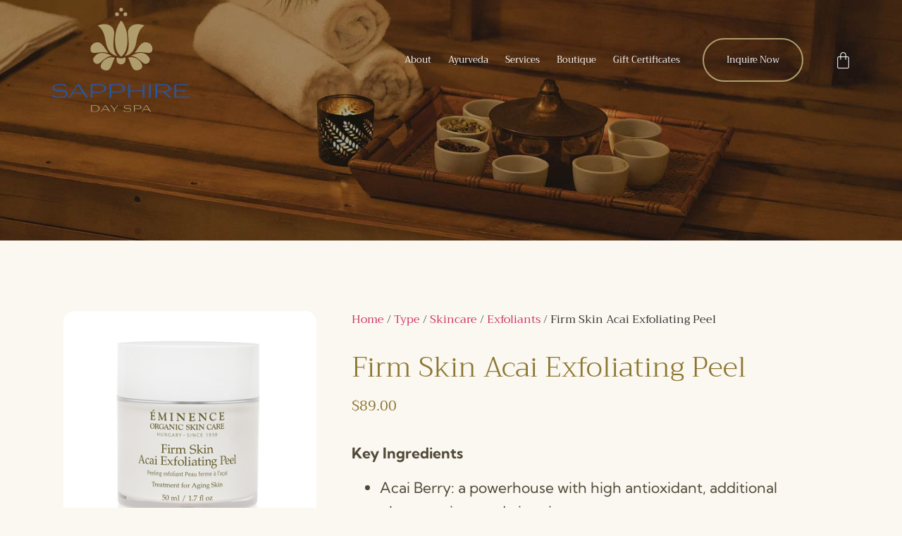

--- FILE ---
content_type: text/html; charset=UTF-8
request_url: https://sapphiredayspa.com/product/firm-skin-acai-exfoliating-peel/
body_size: 32394
content:
<!doctype html>
<html lang="en-US">
<head>
	<meta charset="UTF-8">
	<meta name="viewport" content="width=device-width, initial-scale=1">
	<link rel="profile" href="https://gmpg.org/xfn/11">
	<meta name='robots' content='index, follow, max-image-preview:large, max-snippet:-1, max-video-preview:-1' />

	<!-- This site is optimized with the Yoast SEO plugin v26.4 - https://yoast.com/wordpress/plugins/seo/ -->
	<title>Firm Skin Acai Exfoliating Peel - Sapphire Day Spa</title>
	<link rel="canonical" href="https://sapphiredayspa.com/product/firm-skin-acai-exfoliating-peel/" />
	<meta property="og:locale" content="en_US" />
	<meta property="og:type" content="article" />
	<meta property="og:title" content="Firm Skin Acai Exfoliating Peel - Sapphire Day Spa" />
	<meta property="og:description" content="Key Ingredients   Acai Berry: a powerhouse with high antioxidant, additional phytonutrient and vitamin content  Grapefruit:  rich in antioxidants and vitamin C; tones the skin  Lactic Acid: exfoliant that offers intense hydration  Glycolic Acid: exfoliant that rejuvenates, balances and smooths the look of wrinkles  Goji: antioxidants and carotenoids  Noni Fruit: reduces the look of inflammation and the appearance of wrinkles  Fruit Acids (from passion fruit and lemon extracts): increases the skin’s moisture levels  Sweet Pea: improves skin elasticity and firmness  We Believe in:        We say NO to:  Organic                 Parabens  Natural                  Phthalates  Biodynamic®       Sodium Lauryl Sulfate  Sustainable            Propylene Glycol  Cruelty Free           Animal Testing  Our natural, organic and Biodynamic® ingredients may have slight variations from harvest to harvest." />
	<meta property="og:url" content="https://sapphiredayspa.com/product/firm-skin-acai-exfoliating-peel/" />
	<meta property="og:site_name" content="Sapphire Day Spa" />
	<meta property="article:publisher" content="https://www.facebook.com/sapphiredayspa/" />
	<meta property="article:modified_time" content="2023-06-22T16:31:01+00:00" />
	<meta property="og:image" content="https://sapphiredayspa.com/wp-content/uploads/eminence-organics-firm-skin-exfoliating-peel-400x400-1.jpg" />
	<meta property="og:image:width" content="400" />
	<meta property="og:image:height" content="400" />
	<meta property="og:image:type" content="image/jpeg" />
	<meta name="twitter:card" content="summary_large_image" />
	<script type="application/ld+json" class="yoast-schema-graph">{"@context":"https://schema.org","@graph":[{"@type":"WebPage","@id":"https://sapphiredayspa.com/product/firm-skin-acai-exfoliating-peel/","url":"https://sapphiredayspa.com/product/firm-skin-acai-exfoliating-peel/","name":"Firm Skin Acai Exfoliating Peel - Sapphire Day Spa","isPartOf":{"@id":"https://sapphiredayspa.com/#website"},"primaryImageOfPage":{"@id":"https://sapphiredayspa.com/product/firm-skin-acai-exfoliating-peel/#primaryimage"},"image":{"@id":"https://sapphiredayspa.com/product/firm-skin-acai-exfoliating-peel/#primaryimage"},"thumbnailUrl":"https://sapphiredayspa.com/wp-content/uploads/eminence-organics-firm-skin-exfoliating-peel-400x400-1.jpg","datePublished":"2022-10-04T19:29:13+00:00","dateModified":"2023-06-22T16:31:01+00:00","breadcrumb":{"@id":"https://sapphiredayspa.com/product/firm-skin-acai-exfoliating-peel/#breadcrumb"},"inLanguage":"en-US","potentialAction":[{"@type":"ReadAction","target":["https://sapphiredayspa.com/product/firm-skin-acai-exfoliating-peel/"]}]},{"@type":"ImageObject","inLanguage":"en-US","@id":"https://sapphiredayspa.com/product/firm-skin-acai-exfoliating-peel/#primaryimage","url":"https://sapphiredayspa.com/wp-content/uploads/eminence-organics-firm-skin-exfoliating-peel-400x400-1.jpg","contentUrl":"https://sapphiredayspa.com/wp-content/uploads/eminence-organics-firm-skin-exfoliating-peel-400x400-1.jpg","width":400,"height":400},{"@type":"BreadcrumbList","@id":"https://sapphiredayspa.com/product/firm-skin-acai-exfoliating-peel/#breadcrumb","itemListElement":[{"@type":"ListItem","position":1,"name":"Home","item":"https://sapphiredayspa.com/"},{"@type":"ListItem","position":2,"name":"Products","item":"https://sapphiredayspa.com/boutique/"},{"@type":"ListItem","position":3,"name":"Firm Skin Acai Exfoliating Peel"}]},{"@type":"WebSite","@id":"https://sapphiredayspa.com/#website","url":"https://sapphiredayspa.com/","name":"Sapphire Day Spa","description":"Day spa in Victoria, British Columbia","publisher":{"@id":"https://sapphiredayspa.com/#organization"},"potentialAction":[{"@type":"SearchAction","target":{"@type":"EntryPoint","urlTemplate":"https://sapphiredayspa.com/?s={search_term_string}"},"query-input":{"@type":"PropertyValueSpecification","valueRequired":true,"valueName":"search_term_string"}}],"inLanguage":"en-US"},{"@type":"Organization","@id":"https://sapphiredayspa.com/#organization","name":"Sapphire Day Spa","url":"https://sapphiredayspa.com/","logo":{"@type":"ImageObject","inLanguage":"en-US","@id":"https://sapphiredayspa.com/#/schema/logo/image/","url":"https://sapphiredayspa.com/wp-content/uploads/Sapphire-Day-Spa-Logo.svg","contentUrl":"https://sapphiredayspa.com/wp-content/uploads/Sapphire-Day-Spa-Logo.svg","width":346,"height":264,"caption":"Sapphire Day Spa"},"image":{"@id":"https://sapphiredayspa.com/#/schema/logo/image/"},"sameAs":["https://www.facebook.com/sapphiredayspa/","https://www.instagram.com/sapphiredayspa/"]}]}</script>
	<!-- / Yoast SEO plugin. -->


<link rel="alternate" type="application/rss+xml" title="Sapphire Day Spa &raquo; Feed" href="https://sapphiredayspa.com/feed/" />
<link rel="alternate" type="application/rss+xml" title="Sapphire Day Spa &raquo; Comments Feed" href="https://sapphiredayspa.com/comments/feed/" />
<link rel="alternate" type="application/rss+xml" title="Sapphire Day Spa &raquo; Firm Skin Acai Exfoliating Peel Comments Feed" href="https://sapphiredayspa.com/product/firm-skin-acai-exfoliating-peel/feed/" />
<link rel="alternate" title="oEmbed (JSON)" type="application/json+oembed" href="https://sapphiredayspa.com/wp-json/oembed/1.0/embed?url=https%3A%2F%2Fsapphiredayspa.com%2Fproduct%2Ffirm-skin-acai-exfoliating-peel%2F" />
<link rel="alternate" title="oEmbed (XML)" type="text/xml+oembed" href="https://sapphiredayspa.com/wp-json/oembed/1.0/embed?url=https%3A%2F%2Fsapphiredayspa.com%2Fproduct%2Ffirm-skin-acai-exfoliating-peel%2F&#038;format=xml" />
<style id='wp-img-auto-sizes-contain-inline-css'>
img:is([sizes=auto i],[sizes^="auto," i]){contain-intrinsic-size:3000px 1500px}
/*# sourceURL=wp-img-auto-sizes-contain-inline-css */
</style>
<style id='wp-emoji-styles-inline-css'>

	img.wp-smiley, img.emoji {
		display: inline !important;
		border: none !important;
		box-shadow: none !important;
		height: 1em !important;
		width: 1em !important;
		margin: 0 0.07em !important;
		vertical-align: -0.1em !important;
		background: none !important;
		padding: 0 !important;
	}
/*# sourceURL=wp-emoji-styles-inline-css */
</style>
<link rel='stylesheet' id='wp-block-library-css' href='https://sapphiredayspa.com/wp-includes/css/dist/block-library/style.min.css?ver=6.9' media='all' />
<style id='global-styles-inline-css'>
:root{--wp--preset--aspect-ratio--square: 1;--wp--preset--aspect-ratio--4-3: 4/3;--wp--preset--aspect-ratio--3-4: 3/4;--wp--preset--aspect-ratio--3-2: 3/2;--wp--preset--aspect-ratio--2-3: 2/3;--wp--preset--aspect-ratio--16-9: 16/9;--wp--preset--aspect-ratio--9-16: 9/16;--wp--preset--color--black: #000000;--wp--preset--color--cyan-bluish-gray: #abb8c3;--wp--preset--color--white: #ffffff;--wp--preset--color--pale-pink: #f78da7;--wp--preset--color--vivid-red: #cf2e2e;--wp--preset--color--luminous-vivid-orange: #ff6900;--wp--preset--color--luminous-vivid-amber: #fcb900;--wp--preset--color--light-green-cyan: #7bdcb5;--wp--preset--color--vivid-green-cyan: #00d084;--wp--preset--color--pale-cyan-blue: #8ed1fc;--wp--preset--color--vivid-cyan-blue: #0693e3;--wp--preset--color--vivid-purple: #9b51e0;--wp--preset--gradient--vivid-cyan-blue-to-vivid-purple: linear-gradient(135deg,rgb(6,147,227) 0%,rgb(155,81,224) 100%);--wp--preset--gradient--light-green-cyan-to-vivid-green-cyan: linear-gradient(135deg,rgb(122,220,180) 0%,rgb(0,208,130) 100%);--wp--preset--gradient--luminous-vivid-amber-to-luminous-vivid-orange: linear-gradient(135deg,rgb(252,185,0) 0%,rgb(255,105,0) 100%);--wp--preset--gradient--luminous-vivid-orange-to-vivid-red: linear-gradient(135deg,rgb(255,105,0) 0%,rgb(207,46,46) 100%);--wp--preset--gradient--very-light-gray-to-cyan-bluish-gray: linear-gradient(135deg,rgb(238,238,238) 0%,rgb(169,184,195) 100%);--wp--preset--gradient--cool-to-warm-spectrum: linear-gradient(135deg,rgb(74,234,220) 0%,rgb(151,120,209) 20%,rgb(207,42,186) 40%,rgb(238,44,130) 60%,rgb(251,105,98) 80%,rgb(254,248,76) 100%);--wp--preset--gradient--blush-light-purple: linear-gradient(135deg,rgb(255,206,236) 0%,rgb(152,150,240) 100%);--wp--preset--gradient--blush-bordeaux: linear-gradient(135deg,rgb(254,205,165) 0%,rgb(254,45,45) 50%,rgb(107,0,62) 100%);--wp--preset--gradient--luminous-dusk: linear-gradient(135deg,rgb(255,203,112) 0%,rgb(199,81,192) 50%,rgb(65,88,208) 100%);--wp--preset--gradient--pale-ocean: linear-gradient(135deg,rgb(255,245,203) 0%,rgb(182,227,212) 50%,rgb(51,167,181) 100%);--wp--preset--gradient--electric-grass: linear-gradient(135deg,rgb(202,248,128) 0%,rgb(113,206,126) 100%);--wp--preset--gradient--midnight: linear-gradient(135deg,rgb(2,3,129) 0%,rgb(40,116,252) 100%);--wp--preset--font-size--small: 13px;--wp--preset--font-size--medium: 20px;--wp--preset--font-size--large: 36px;--wp--preset--font-size--x-large: 42px;--wp--preset--spacing--20: 0.44rem;--wp--preset--spacing--30: 0.67rem;--wp--preset--spacing--40: 1rem;--wp--preset--spacing--50: 1.5rem;--wp--preset--spacing--60: 2.25rem;--wp--preset--spacing--70: 3.38rem;--wp--preset--spacing--80: 5.06rem;--wp--preset--shadow--natural: 6px 6px 9px rgba(0, 0, 0, 0.2);--wp--preset--shadow--deep: 12px 12px 50px rgba(0, 0, 0, 0.4);--wp--preset--shadow--sharp: 6px 6px 0px rgba(0, 0, 0, 0.2);--wp--preset--shadow--outlined: 6px 6px 0px -3px rgb(255, 255, 255), 6px 6px rgb(0, 0, 0);--wp--preset--shadow--crisp: 6px 6px 0px rgb(0, 0, 0);}:root { --wp--style--global--content-size: 800px;--wp--style--global--wide-size: 1200px; }:where(body) { margin: 0; }.wp-site-blocks > .alignleft { float: left; margin-right: 2em; }.wp-site-blocks > .alignright { float: right; margin-left: 2em; }.wp-site-blocks > .aligncenter { justify-content: center; margin-left: auto; margin-right: auto; }:where(.wp-site-blocks) > * { margin-block-start: 24px; margin-block-end: 0; }:where(.wp-site-blocks) > :first-child { margin-block-start: 0; }:where(.wp-site-blocks) > :last-child { margin-block-end: 0; }:root { --wp--style--block-gap: 24px; }:root :where(.is-layout-flow) > :first-child{margin-block-start: 0;}:root :where(.is-layout-flow) > :last-child{margin-block-end: 0;}:root :where(.is-layout-flow) > *{margin-block-start: 24px;margin-block-end: 0;}:root :where(.is-layout-constrained) > :first-child{margin-block-start: 0;}:root :where(.is-layout-constrained) > :last-child{margin-block-end: 0;}:root :where(.is-layout-constrained) > *{margin-block-start: 24px;margin-block-end: 0;}:root :where(.is-layout-flex){gap: 24px;}:root :where(.is-layout-grid){gap: 24px;}.is-layout-flow > .alignleft{float: left;margin-inline-start: 0;margin-inline-end: 2em;}.is-layout-flow > .alignright{float: right;margin-inline-start: 2em;margin-inline-end: 0;}.is-layout-flow > .aligncenter{margin-left: auto !important;margin-right: auto !important;}.is-layout-constrained > .alignleft{float: left;margin-inline-start: 0;margin-inline-end: 2em;}.is-layout-constrained > .alignright{float: right;margin-inline-start: 2em;margin-inline-end: 0;}.is-layout-constrained > .aligncenter{margin-left: auto !important;margin-right: auto !important;}.is-layout-constrained > :where(:not(.alignleft):not(.alignright):not(.alignfull)){max-width: var(--wp--style--global--content-size);margin-left: auto !important;margin-right: auto !important;}.is-layout-constrained > .alignwide{max-width: var(--wp--style--global--wide-size);}body .is-layout-flex{display: flex;}.is-layout-flex{flex-wrap: wrap;align-items: center;}.is-layout-flex > :is(*, div){margin: 0;}body .is-layout-grid{display: grid;}.is-layout-grid > :is(*, div){margin: 0;}body{padding-top: 0px;padding-right: 0px;padding-bottom: 0px;padding-left: 0px;}a:where(:not(.wp-element-button)){text-decoration: underline;}:root :where(.wp-element-button, .wp-block-button__link){background-color: #32373c;border-width: 0;color: #fff;font-family: inherit;font-size: inherit;font-style: inherit;font-weight: inherit;letter-spacing: inherit;line-height: inherit;padding-top: calc(0.667em + 2px);padding-right: calc(1.333em + 2px);padding-bottom: calc(0.667em + 2px);padding-left: calc(1.333em + 2px);text-decoration: none;text-transform: inherit;}.has-black-color{color: var(--wp--preset--color--black) !important;}.has-cyan-bluish-gray-color{color: var(--wp--preset--color--cyan-bluish-gray) !important;}.has-white-color{color: var(--wp--preset--color--white) !important;}.has-pale-pink-color{color: var(--wp--preset--color--pale-pink) !important;}.has-vivid-red-color{color: var(--wp--preset--color--vivid-red) !important;}.has-luminous-vivid-orange-color{color: var(--wp--preset--color--luminous-vivid-orange) !important;}.has-luminous-vivid-amber-color{color: var(--wp--preset--color--luminous-vivid-amber) !important;}.has-light-green-cyan-color{color: var(--wp--preset--color--light-green-cyan) !important;}.has-vivid-green-cyan-color{color: var(--wp--preset--color--vivid-green-cyan) !important;}.has-pale-cyan-blue-color{color: var(--wp--preset--color--pale-cyan-blue) !important;}.has-vivid-cyan-blue-color{color: var(--wp--preset--color--vivid-cyan-blue) !important;}.has-vivid-purple-color{color: var(--wp--preset--color--vivid-purple) !important;}.has-black-background-color{background-color: var(--wp--preset--color--black) !important;}.has-cyan-bluish-gray-background-color{background-color: var(--wp--preset--color--cyan-bluish-gray) !important;}.has-white-background-color{background-color: var(--wp--preset--color--white) !important;}.has-pale-pink-background-color{background-color: var(--wp--preset--color--pale-pink) !important;}.has-vivid-red-background-color{background-color: var(--wp--preset--color--vivid-red) !important;}.has-luminous-vivid-orange-background-color{background-color: var(--wp--preset--color--luminous-vivid-orange) !important;}.has-luminous-vivid-amber-background-color{background-color: var(--wp--preset--color--luminous-vivid-amber) !important;}.has-light-green-cyan-background-color{background-color: var(--wp--preset--color--light-green-cyan) !important;}.has-vivid-green-cyan-background-color{background-color: var(--wp--preset--color--vivid-green-cyan) !important;}.has-pale-cyan-blue-background-color{background-color: var(--wp--preset--color--pale-cyan-blue) !important;}.has-vivid-cyan-blue-background-color{background-color: var(--wp--preset--color--vivid-cyan-blue) !important;}.has-vivid-purple-background-color{background-color: var(--wp--preset--color--vivid-purple) !important;}.has-black-border-color{border-color: var(--wp--preset--color--black) !important;}.has-cyan-bluish-gray-border-color{border-color: var(--wp--preset--color--cyan-bluish-gray) !important;}.has-white-border-color{border-color: var(--wp--preset--color--white) !important;}.has-pale-pink-border-color{border-color: var(--wp--preset--color--pale-pink) !important;}.has-vivid-red-border-color{border-color: var(--wp--preset--color--vivid-red) !important;}.has-luminous-vivid-orange-border-color{border-color: var(--wp--preset--color--luminous-vivid-orange) !important;}.has-luminous-vivid-amber-border-color{border-color: var(--wp--preset--color--luminous-vivid-amber) !important;}.has-light-green-cyan-border-color{border-color: var(--wp--preset--color--light-green-cyan) !important;}.has-vivid-green-cyan-border-color{border-color: var(--wp--preset--color--vivid-green-cyan) !important;}.has-pale-cyan-blue-border-color{border-color: var(--wp--preset--color--pale-cyan-blue) !important;}.has-vivid-cyan-blue-border-color{border-color: var(--wp--preset--color--vivid-cyan-blue) !important;}.has-vivid-purple-border-color{border-color: var(--wp--preset--color--vivid-purple) !important;}.has-vivid-cyan-blue-to-vivid-purple-gradient-background{background: var(--wp--preset--gradient--vivid-cyan-blue-to-vivid-purple) !important;}.has-light-green-cyan-to-vivid-green-cyan-gradient-background{background: var(--wp--preset--gradient--light-green-cyan-to-vivid-green-cyan) !important;}.has-luminous-vivid-amber-to-luminous-vivid-orange-gradient-background{background: var(--wp--preset--gradient--luminous-vivid-amber-to-luminous-vivid-orange) !important;}.has-luminous-vivid-orange-to-vivid-red-gradient-background{background: var(--wp--preset--gradient--luminous-vivid-orange-to-vivid-red) !important;}.has-very-light-gray-to-cyan-bluish-gray-gradient-background{background: var(--wp--preset--gradient--very-light-gray-to-cyan-bluish-gray) !important;}.has-cool-to-warm-spectrum-gradient-background{background: var(--wp--preset--gradient--cool-to-warm-spectrum) !important;}.has-blush-light-purple-gradient-background{background: var(--wp--preset--gradient--blush-light-purple) !important;}.has-blush-bordeaux-gradient-background{background: var(--wp--preset--gradient--blush-bordeaux) !important;}.has-luminous-dusk-gradient-background{background: var(--wp--preset--gradient--luminous-dusk) !important;}.has-pale-ocean-gradient-background{background: var(--wp--preset--gradient--pale-ocean) !important;}.has-electric-grass-gradient-background{background: var(--wp--preset--gradient--electric-grass) !important;}.has-midnight-gradient-background{background: var(--wp--preset--gradient--midnight) !important;}.has-small-font-size{font-size: var(--wp--preset--font-size--small) !important;}.has-medium-font-size{font-size: var(--wp--preset--font-size--medium) !important;}.has-large-font-size{font-size: var(--wp--preset--font-size--large) !important;}.has-x-large-font-size{font-size: var(--wp--preset--font-size--x-large) !important;}
:root :where(.wp-block-pullquote){font-size: 1.5em;line-height: 1.6;}
/*# sourceURL=global-styles-inline-css */
</style>
<link rel='stylesheet' id='wapf-frontend-css-css' href='https://sapphiredayspa.com/wp-content/plugins/advanced-product-fields-for-woocommerce/assets/css/frontend.min.css?ver=1.6.17' media='all' />
<link rel='stylesheet' id='merchant-css' href='https://sapphiredayspa.com/wp-content/plugins/merchant/assets/css/merchant.min.css?ver=2.1.9' media='all' />
<style id='merchant-inline-css'>
.merchant-side-cart-floating-cart{--mrc-fmci-icon-size:25px;}.merchant-side-cart-floating-cart{--mrc-fmci-corner-offset:30px;}.merchant-side-cart-floating-cart{--mrc-fmci-icon-position:right;}.merchant-side-cart-floating-cart-icon{--mrc-fmci-border-radius:35px;}.merchant-side-cart-floating-cart-icon{--mrc-fmci-icon-color:#ffffff;}.merchant-side-cart-floating-cart-icon{--mrc-fmci-background-color:#212121;}.merchant-side-cart-floating-cart-counter{--mrc-fmci-counter-color:#ffffff;}.merchant-side-cart-floating-cart-counter{--mrc-fmci-counter-background-color:#757575;}.merchant-side-cart{--mrc-fmci-side-cart-width:380px;}.merchant-side-cart{--mrc-fmci-side-cart-title-color:#212121;}.merchant-side-cart{--mrc-fmci-side-cart-title-icon-color:#212121;}.merchant-side-cart{--mrc-fmci-side-cart-title-background-color:#cccccc;}.merchant-side-cart{--mrc-fmci-side-cart-content-text-color:#212121;}.merchant-side-cart{--mrc-fmci-side-cart-content-background-color:#ffffff;}.merchant-side-cart{--mrc-fmci-side-cart-content-remove-color:#ffffff;}.merchant-side-cart{--mrc-fmci-side-cart-content-remove-background-color:#212121;}.merchant-side-cart{--mrc-fmci-side-cart-total-text-color:#212121;}.merchant-side-cart{--mrc-fmci-side-cart-total-background-color:#f5f5f5;}.merchant-side-cart{--mrc-fmci-side-cart-button-color:#ffffff;}.merchant-side-cart{--mrc-fmci-side-cart-button-color-hover:#ffffff;}.merchant-side-cart{--mrc-fmci-side-cart-button-border-color:#212121;}.merchant-side-cart{--mrc-fmci-side-cart-button-border-color-hover:#313131;}.merchant-side-cart{--mrc-fmci-side-cart-button-background-color:#212121;}.merchant-side-cart{--mrc-fmci-side-cart-button-background-color-hover:#313131;}
/*# sourceURL=merchant-inline-css */
</style>
<link rel='stylesheet' id='photoswipe-css' href='https://sapphiredayspa.com/wp-content/plugins/woocommerce/assets/css/photoswipe/photoswipe.min.css?ver=10.4.3' media='all' />
<link rel='stylesheet' id='photoswipe-default-skin-css' href='https://sapphiredayspa.com/wp-content/plugins/woocommerce/assets/css/photoswipe/default-skin/default-skin.min.css?ver=10.4.3' media='all' />
<link rel='stylesheet' id='woocommerce-layout-css' href='https://sapphiredayspa.com/wp-content/plugins/woocommerce/assets/css/woocommerce-layout.css?ver=10.4.3' media='all' />
<link rel='stylesheet' id='woocommerce-smallscreen-css' href='https://sapphiredayspa.com/wp-content/plugins/woocommerce/assets/css/woocommerce-smallscreen.css?ver=10.4.3' media='only screen and (max-width: 768px)' />
<link rel='stylesheet' id='woocommerce-general-css' href='https://sapphiredayspa.com/wp-content/plugins/woocommerce/assets/css/woocommerce.css?ver=10.4.3' media='all' />
<style id='woocommerce-inline-inline-css'>
.woocommerce form .form-row .required { visibility: visible; }
/*# sourceURL=woocommerce-inline-inline-css */
</style>
<link rel='stylesheet' id='affwp-forms-css' href='https://sapphiredayspa.com/wp-content/plugins/affiliate-wp/assets/css/forms.min.css?ver=2.30.0' media='all' />
<link rel='stylesheet' id='hello-elementor-css' href='https://sapphiredayspa.com/wp-content/themes/hello-elementor/assets/css/reset.css?ver=3.4.5' media='all' />
<link rel='stylesheet' id='hello-elementor-theme-style-css' href='https://sapphiredayspa.com/wp-content/themes/hello-elementor/assets/css/theme.css?ver=3.4.5' media='all' />
<link rel='stylesheet' id='chld_thm_cfg_child-css' href='https://sapphiredayspa.com/wp-content/themes/hello-elementor-child/style.css?ver=6.9' media='all' />
<link rel='stylesheet' id='hello-elementor-header-footer-css' href='https://sapphiredayspa.com/wp-content/themes/hello-elementor/assets/css/header-footer.css?ver=3.4.5' media='all' />
<link rel='stylesheet' id='elementor-frontend-css' href='https://sapphiredayspa.com/wp-content/uploads/elementor/css/custom-frontend.min.css?ver=1769038993' media='all' />
<link rel='stylesheet' id='elementor-post-5-css' href='https://sapphiredayspa.com/wp-content/uploads/elementor/css/post-5.css?ver=1769038994' media='all' />
<link rel='stylesheet' id='widget-image-css' href='https://sapphiredayspa.com/wp-content/plugins/elementor/assets/css/widget-image.min.css?ver=3.33.4' media='all' />
<link rel='stylesheet' id='widget-nav-menu-css' href='https://sapphiredayspa.com/wp-content/uploads/elementor/css/custom-pro-widget-nav-menu.min.css?ver=1769038994' media='all' />
<link rel='stylesheet' id='widget-woocommerce-menu-cart-css' href='https://sapphiredayspa.com/wp-content/uploads/elementor/css/custom-pro-widget-woocommerce-menu-cart.min.css?ver=1769038994' media='all' />
<link rel='stylesheet' id='e-sticky-css' href='https://sapphiredayspa.com/wp-content/plugins/elementor-pro/assets/css/modules/sticky.min.css?ver=3.33.1' media='all' />
<link rel='stylesheet' id='e-motion-fx-css' href='https://sapphiredayspa.com/wp-content/plugins/elementor-pro/assets/css/modules/motion-fx.min.css?ver=3.33.1' media='all' />
<link rel='stylesheet' id='widget-icon-list-css' href='https://sapphiredayspa.com/wp-content/uploads/elementor/css/custom-widget-icon-list.min.css?ver=1769038993' media='all' />
<link rel='stylesheet' id='widget-woocommerce-product-images-css' href='https://sapphiredayspa.com/wp-content/plugins/elementor-pro/assets/css/widget-woocommerce-product-images.min.css?ver=3.33.1' media='all' />
<link rel='stylesheet' id='widget-heading-css' href='https://sapphiredayspa.com/wp-content/plugins/elementor/assets/css/widget-heading.min.css?ver=3.33.4' media='all' />
<link rel='stylesheet' id='widget-woocommerce-product-price-css' href='https://sapphiredayspa.com/wp-content/plugins/elementor-pro/assets/css/widget-woocommerce-product-price.min.css?ver=3.33.1' media='all' />
<link rel='stylesheet' id='widget-woocommerce-product-add-to-cart-css' href='https://sapphiredayspa.com/wp-content/uploads/elementor/css/custom-pro-widget-woocommerce-product-add-to-cart.min.css?ver=1769038994' media='all' />
<link rel='stylesheet' id='widget-woocommerce-products-css' href='https://sapphiredayspa.com/wp-content/plugins/elementor-pro/assets/css/widget-woocommerce-products.min.css?ver=3.33.1' media='all' />
<link rel='stylesheet' id='elementor-icons-css' href='https://sapphiredayspa.com/wp-content/plugins/elementor/assets/lib/eicons/css/elementor-icons.min.css?ver=5.44.0' media='all' />
<link rel='stylesheet' id='elementor-post-28687-css' href='https://sapphiredayspa.com/wp-content/uploads/elementor/css/post-28687.css?ver=1769038994' media='all' />
<link rel='stylesheet' id='elementor-post-28703-css' href='https://sapphiredayspa.com/wp-content/uploads/elementor/css/post-28703.css?ver=1769038994' media='all' />
<link rel='stylesheet' id='elementor-post-30481-css' href='https://sapphiredayspa.com/wp-content/uploads/elementor/css/post-30481.css?ver=1769039761' media='all' />
<link rel='stylesheet' id='woocommerce-nyp-css' href='https://sapphiredayspa.com/wp-content/plugins/woocommerce-name-your-price/assets/css/frontend/name-your-price.min.css?ver=3.6.0' media='all' />
<link rel='stylesheet' id='elementor-gf-local-trirong-css' href='https://sapphiredayspa.com/wp-content/uploads/elementor/google-fonts/css/trirong.css?ver=1742424841' media='all' />
<link rel='stylesheet' id='elementor-gf-local-kumbhsans-css' href='https://sapphiredayspa.com/wp-content/uploads/elementor/google-fonts/css/kumbhsans.css?ver=1742424847' media='all' />
<link rel='stylesheet' id='elementor-gf-local-merriweather-css' href='https://sapphiredayspa.com/wp-content/uploads/elementor/google-fonts/css/merriweather.css?ver=1742424878' media='all' />
<script src="https://sapphiredayspa.com/wp-includes/js/jquery/jquery.min.js?ver=3.7.1" id="jquery-core-js"></script>
<script src="https://sapphiredayspa.com/wp-includes/js/jquery/jquery-migrate.min.js?ver=3.4.1" id="jquery-migrate-js"></script>
<script src="https://sapphiredayspa.com/wp-content/plugins/woocommerce/assets/js/jquery-blockui/jquery.blockUI.min.js?ver=2.7.0-wc.10.4.3" id="wc-jquery-blockui-js" defer data-wp-strategy="defer"></script>
<script id="wc-add-to-cart-js-extra">
var wc_add_to_cart_params = {"ajax_url":"/wp-admin/admin-ajax.php","wc_ajax_url":"/?wc-ajax=%%endpoint%%","i18n_view_cart":"View cart","cart_url":"https://sapphiredayspa.com/cart/","is_cart":"","cart_redirect_after_add":"yes"};
//# sourceURL=wc-add-to-cart-js-extra
</script>
<script src="https://sapphiredayspa.com/wp-content/plugins/woocommerce/assets/js/frontend/add-to-cart.min.js?ver=10.4.3" id="wc-add-to-cart-js" defer data-wp-strategy="defer"></script>
<script src="https://sapphiredayspa.com/wp-content/plugins/woocommerce/assets/js/zoom/jquery.zoom.min.js?ver=1.7.21-wc.10.4.3" id="wc-zoom-js" defer data-wp-strategy="defer"></script>
<script src="https://sapphiredayspa.com/wp-content/plugins/woocommerce/assets/js/flexslider/jquery.flexslider.min.js?ver=2.7.2-wc.10.4.3" id="wc-flexslider-js" defer data-wp-strategy="defer"></script>
<script src="https://sapphiredayspa.com/wp-content/plugins/woocommerce/assets/js/photoswipe/photoswipe.min.js?ver=4.1.1-wc.10.4.3" id="wc-photoswipe-js" defer data-wp-strategy="defer"></script>
<script src="https://sapphiredayspa.com/wp-content/plugins/woocommerce/assets/js/photoswipe/photoswipe-ui-default.min.js?ver=4.1.1-wc.10.4.3" id="wc-photoswipe-ui-default-js" defer data-wp-strategy="defer"></script>
<script id="wc-single-product-js-extra">
var wc_single_product_params = {"i18n_required_rating_text":"Please select a rating","i18n_rating_options":["1 of 5 stars","2 of 5 stars","3 of 5 stars","4 of 5 stars","5 of 5 stars"],"i18n_product_gallery_trigger_text":"View full-screen image gallery","review_rating_required":"yes","flexslider":{"rtl":false,"animation":"slide","smoothHeight":true,"directionNav":false,"controlNav":"thumbnails","slideshow":false,"animationSpeed":500,"animationLoop":false,"allowOneSlide":false},"zoom_enabled":"1","zoom_options":[],"photoswipe_enabled":"1","photoswipe_options":{"shareEl":false,"closeOnScroll":false,"history":false,"hideAnimationDuration":0,"showAnimationDuration":0},"flexslider_enabled":"1"};
//# sourceURL=wc-single-product-js-extra
</script>
<script src="https://sapphiredayspa.com/wp-content/plugins/woocommerce/assets/js/frontend/single-product.min.js?ver=10.4.3" id="wc-single-product-js" defer data-wp-strategy="defer"></script>
<script src="https://sapphiredayspa.com/wp-content/plugins/woocommerce/assets/js/js-cookie/js.cookie.min.js?ver=2.1.4-wc.10.4.3" id="wc-js-cookie-js" defer data-wp-strategy="defer"></script>
<script id="woocommerce-js-extra">
var woocommerce_params = {"ajax_url":"/wp-admin/admin-ajax.php","wc_ajax_url":"/?wc-ajax=%%endpoint%%","i18n_password_show":"Show password","i18n_password_hide":"Hide password"};
//# sourceURL=woocommerce-js-extra
</script>
<script src="https://sapphiredayspa.com/wp-content/plugins/woocommerce/assets/js/frontend/woocommerce.min.js?ver=10.4.3" id="woocommerce-js" defer data-wp-strategy="defer"></script>
<script src="https://sapphiredayspa.com/wp-content/plugins/woocommerce/assets/js/jquery-cookie/jquery.cookie.min.js?ver=1.4.1-wc.10.4.3" id="wc-jquery-cookie-js" data-wp-strategy="defer"></script>
<script id="jquery-cookie-js-extra">
var affwp_scripts = {"ajaxurl":"https://sapphiredayspa.com/wp-admin/admin-ajax.php"};
//# sourceURL=jquery-cookie-js-extra
</script>
<script id="affwp-tracking-js-extra">
var affwp_debug_vars = {"integrations":{"elementor":"Elementor","gravityforms":"Gravity Forms","woocommerce":"WooCommerce"},"version":"2.30.0","currency":"CAD","ref_cookie":"affwp_ref","visit_cookie":"affwp_ref_visit_id","campaign_cookie":"affwp_campaign"};
//# sourceURL=affwp-tracking-js-extra
</script>
<script src="https://sapphiredayspa.com/wp-content/plugins/affiliate-wp/assets/js/tracking.min.js?ver=2.30.0" id="affwp-tracking-js"></script>
<link rel="https://api.w.org/" href="https://sapphiredayspa.com/wp-json/" /><link rel="alternate" title="JSON" type="application/json" href="https://sapphiredayspa.com/wp-json/wp/v2/product/29115" /><link rel="EditURI" type="application/rsd+xml" title="RSD" href="https://sapphiredayspa.com/xmlrpc.php?rsd" />
<link rel='shortlink' href='https://sapphiredayspa.com/?p=29115' />
	<style type="text/css">
		dt.variation-plugify_extra_details_expo {
			display: none !important;
		}
		.main_additional_data {
			display: contents;
		}

	</style>

			<script type="text/javascript">
		var AFFWP = AFFWP || {};
		AFFWP.referral_var = 'ref';
		AFFWP.expiration = 30;
		AFFWP.debug = 0;


		AFFWP.referral_credit_last = 0;
		</script>
<meta name="description" content="Key Ingredients

 	Acai Berry: a powerhouse with high antioxidant, additional phytonutrient and vitamin content
 	Grapefruit:  rich in antioxidants and vitamin C; tones the skin
 	Lactic Acid: exfoliant that offers intense hydration
 	Glycolic Acid: exfoliant that rejuvenates, balances and smooths the look of wrinkles
 	Goji: antioxidants and carotenoids
 	Noni Fruit: reduces the look of inflammation and the appearance of wrinkles
 	Fruit Acids (from passion fruit and lemon extracts): increases the skin’s moisture levels
 	Sweet Pea: improves skin elasticity and firmness

We Believe in:        We say NO to:
 Organic                 Parabens
 Natural                  Phthalates
 Biodynamic®       Sodium Lauryl Sulfate
 Sustainable            Propylene Glycol
 Cruelty Free           Animal Testing

Our natural, organic and Biodynamic® ingredients may have slight variations from harvest to harvest.">
	<noscript><style>.woocommerce-product-gallery{ opacity: 1 !important; }</style></noscript>
	<meta name="generator" content="Elementor 3.33.4; features: additional_custom_breakpoints; settings: css_print_method-external, google_font-enabled, font_display-auto">
<!-- Google tag (gtag.js) -->
<script async src="https://www.googletagmanager.com/gtag/js?id=UA-215740066-1"></script>
<script>
  window.dataLayer = window.dataLayer || [];
  function gtag(){dataLayer.push(arguments);}
  gtag('js', new Date());

  gtag('config', 'UA-215740066-1');
</script>
			<style>
				.e-con.e-parent:nth-of-type(n+4):not(.e-lazyloaded):not(.e-no-lazyload),
				.e-con.e-parent:nth-of-type(n+4):not(.e-lazyloaded):not(.e-no-lazyload) * {
					background-image: none !important;
				}
				@media screen and (max-height: 1024px) {
					.e-con.e-parent:nth-of-type(n+3):not(.e-lazyloaded):not(.e-no-lazyload),
					.e-con.e-parent:nth-of-type(n+3):not(.e-lazyloaded):not(.e-no-lazyload) * {
						background-image: none !important;
					}
				}
				@media screen and (max-height: 640px) {
					.e-con.e-parent:nth-of-type(n+2):not(.e-lazyloaded):not(.e-no-lazyload),
					.e-con.e-parent:nth-of-type(n+2):not(.e-lazyloaded):not(.e-no-lazyload) * {
						background-image: none !important;
					}
				}
			</style>
			<script>
(function(w, d, t, h, s, n) {
w.FlodeskObject = n;
var fn = function() {
(w[n].q = w[n].q || []).push(arguments);
};
w[n] = w[n] || fn;
var f = d.getElementsByTagName(t)[0];
var v = '?v=' + Math.floor(new Date().getTime() / (120 * 1000)) * 60;
var sm = d.createElement(t);
sm.async = true;
sm.type = 'module';
sm.src = h + s + '.mjs' + v;
f.parentNode.insertBefore(sm, f);
var sn = d.createElement(t);
sn.async = true;
sn.noModule = true;
sn.src = h + s + '.js' + v;
f.parentNode.insertBefore(sn, f);
})(window, document, 'script', 'https://assets.flodesk.com', '/universal', 'fd');
</script><link rel="icon" href="https://sapphiredayspa.com/wp-content/uploads/Sapphire-Lotus.svg" sizes="32x32" />
<link rel="icon" href="https://sapphiredayspa.com/wp-content/uploads/Sapphire-Lotus.svg" sizes="192x192" />
<link rel="apple-touch-icon" href="https://sapphiredayspa.com/wp-content/uploads/Sapphire-Lotus.svg" />
<meta name="msapplication-TileImage" content="https://sapphiredayspa.com/wp-content/uploads/Sapphire-Lotus.svg" />
		<style id="wp-custom-css">
			
.gfield_required .gfield_required_text{
color:#B09D6D!important;
	margin-left:3px
}



.product-remove a {
	height: 35px!important; 
	width: 35px!important;
}


.woocommerce a.remove:hover{
	background-color: #c36!important
}

.woocommerce a.remove{
	color: #c36!important;
}

.page-template .elementor-container .woocommerce .button{
	font-weight:300;
	font-size:90%;
	
}


.sub-arrow {
	display: none!important
}
/** Gift Certificate Product page **/

.post-29322 .woocommerce-breadcrumb {
	display: none!important
}
hr {
	margin: 30px 0px 20px 0px!important;
	display: block;
	height: 1px;
	border: 0;
	border-top: 1px solid var( --e-global-color-cbf751e);
}
.woocommerce-product-gallery__trigger {
	display: none!important
}
.product .add_to_cart_button {
	display: none!important
}
.caorda-footer a {
	color: var( --e-global-color-cbf751e)
}
.caorda-footer a:hover {
	color: white!important
}
.elementor-nav-menu--layout-horizontal .menu-button-bordered {
	margin-left: 20px!important;
}
.elementor-nav-menu--layout-horizontal .menu-button-bordered {
	border: 2px solid #B09D6D!important;
	padding: 0px 20px!important;
	border-radius: 50px;
	-webkit-transition: all .3s;
	-o-transition: all .3s;
	transition: all .3s;
}
.elementor-nav-menu--layout-horizontal .menu-button-bordered:hover {
	background-color: #B09D6D!important;
	color: white!important;
	-webkit-transition: all .3s;
	-o-transition: all .3s;
	transition: all .3s;
}
.elementor-nav-menu--layout-horizontal .menu-button-bordered:hover a {
	color: white!important;
}
.hero-text {
	color: #DFC78B!important;
	font-style: italic;
	color: white;
}
/** Header BG on Home **/

/** Hide category counts **/

.woocommerce-loop-category__title .count {
	display: none!important
}
/** Gravity Forms  **/

.grecaptcha-badge {
	visibility: hidden;
}
#field_2_8, #field_2_8 a, #field_3_15, #field_3_15 a {
	font-size: 13px;
	margin-top: -10px;
	line-height: 16px;
}
#field_2_8, #field_3_15 {
	color: grey
}
#field_2_8 a, #field_3_15 a {
	color: var( --e-global-color-accent);
}
#field_2_8 a:hover, #field_3_15 a:hover {
	text-decoration: underline!important
}
.gform_button {
	border: none
}
#gform_submit_button_2, #gform_submit_button_3 {
	background-color: var( --e-global-color-accent);
	color: white;
	border-radius: 50px;
	padding: 10px 30px 15px 30px!important
}
#gform_submit_button_2:hover, #gform_submit_button_3:hover {
	background-color: var( --e-global-color-secondary);
	color: white;
}
.gfield_label {
	color: var( --e-global-color-accent);
	font-family: "Lato", Sans-serif;
	font-weight: 500;
	margin: 15px 0px 11px 12px!important
}
body .gform_wrapper .gform_body .gform_fields .gfield input[type="text"], body .gform_wrapper .gform_body .gform_fields .gfield input[type="email"], body .gform_wrapper .gform_body .gform_fields .gfield input[type="url"], body .gform_wrapper .gform_body .gform_fields .gfield input[type="tel"], body .gform_wrapper .gform_body .gform_fields .gfield input[type="password"], body .gform_wrapper .gform_body .gform_fields .gfield select, body .gform_wrapper .gform_body .gform_fields .gfield textarea {
	background-color: #fff;
	color: #333;
	-webkit-border-radius: 50px;
	-moz-border-radius: 50px;
	border-radius: 50px;
	border-color: var( --e-global-color-accent)!important;
	padding-left: 15px
}		</style>
		</head>
<body class="wp-singular product-template-default single single-product postid-29115 wp-custom-logo wp-embed-responsive wp-theme-hello-elementor wp-child-theme-hello-elementor-child theme-hello-elementor merchant-theme-hello-elementor woocommerce woocommerce-page woocommerce-no-js hello-elementor-default elementor-default elementor-template-full-width elementor-kit-5 elementor-page-30481">



<a class="skip-link screen-reader-text" href="#content">Skip to content</a>

		<header data-elementor-type="header" data-elementor-id="28687" class="elementor elementor-28687 elementor-location-header" data-elementor-post-type="elementor_library">
					<section class="elementor-section elementor-top-section elementor-element elementor-element-ae7361f elementor-section-content-middle elementor-section-height-min-height caorda-header elementor-section-full_width elementor-section-height-default elementor-section-items-middle" data-id="ae7361f" data-element_type="section" data-settings="{&quot;background_background&quot;:&quot;classic&quot;,&quot;sticky&quot;:&quot;top&quot;,&quot;sticky_effects_offset&quot;:60,&quot;background_motion_fx_motion_fx_scrolling&quot;:&quot;yes&quot;,&quot;background_motion_fx_opacity_effect&quot;:&quot;yes&quot;,&quot;background_motion_fx_opacity_range&quot;:{&quot;unit&quot;:&quot;%&quot;,&quot;size&quot;:&quot;&quot;,&quot;sizes&quot;:{&quot;start&quot;:9,&quot;end&quot;:22}},&quot;motion_fx_motion_fx_scrolling&quot;:&quot;yes&quot;,&quot;background_motion_fx_opacity_direction&quot;:&quot;out-in&quot;,&quot;background_motion_fx_opacity_level&quot;:{&quot;unit&quot;:&quot;px&quot;,&quot;size&quot;:10,&quot;sizes&quot;:[]},&quot;background_motion_fx_devices&quot;:[&quot;desktop&quot;,&quot;laptop&quot;,&quot;tablet&quot;,&quot;mobile&quot;],&quot;motion_fx_devices&quot;:[&quot;desktop&quot;,&quot;laptop&quot;,&quot;tablet&quot;,&quot;mobile&quot;],&quot;sticky_on&quot;:[&quot;desktop&quot;,&quot;laptop&quot;,&quot;tablet&quot;,&quot;mobile&quot;],&quot;sticky_offset&quot;:0,&quot;sticky_anchor_link_offset&quot;:0}">
						<div class="elementor-container elementor-column-gap-default">
					<div class="elementor-column elementor-col-33 elementor-top-column elementor-element elementor-element-9d22645" data-id="9d22645" data-element_type="column">
			<div class="elementor-widget-wrap elementor-element-populated">
						<div class="elementor-element elementor-element-65c0cbf sapphire-logo elementor-widget elementor-widget-image" data-id="65c0cbf" data-element_type="widget" data-widget_type="image.default">
				<div class="elementor-widget-container">
																<a href="/">
							<img fetchpriority="high" width="346" height="264" src="https://sapphiredayspa.com/wp-content/uploads/Sapphire-Day-Spa-Logo.svg" class="attachment-large size-large wp-image-30597" alt="" />								</a>
															</div>
				</div>
					</div>
		</div>
				<div class="elementor-column elementor-col-33 elementor-top-column elementor-element elementor-element-c417f8e" data-id="c417f8e" data-element_type="column">
			<div class="elementor-widget-wrap elementor-element-populated">
						<div class="elementor-element elementor-element-0c28162 elementor-nav-menu__align-end elementor-nav-menu--stretch elementor-nav-menu--dropdown-mobile elementor-nav-menu__text-align-center elementor-nav-menu--toggle elementor-nav-menu--burger elementor-widget elementor-widget-nav-menu" data-id="0c28162" data-element_type="widget" data-settings="{&quot;full_width&quot;:&quot;stretch&quot;,&quot;submenu_icon&quot;:{&quot;value&quot;:&quot;&lt;i class=\&quot;\&quot; aria-hidden=\&quot;true\&quot;&gt;&lt;\/i&gt;&quot;,&quot;library&quot;:&quot;&quot;},&quot;layout&quot;:&quot;horizontal&quot;,&quot;toggle&quot;:&quot;burger&quot;}" data-widget_type="nav-menu.default">
				<div class="elementor-widget-container">
								<nav aria-label="Menu" class="elementor-nav-menu--main elementor-nav-menu__container elementor-nav-menu--layout-horizontal e--pointer-none">
				<ul id="menu-1-0c28162" class="elementor-nav-menu"><li class="menu-item menu-item-type-post_type menu-item-object-page menu-item-has-children menu-item-28819"><a href="https://sapphiredayspa.com/about-us/" class="elementor-item">About</a>
<ul class="sub-menu elementor-nav-menu--dropdown">
	<li class="menu-item menu-item-type-post_type menu-item-object-page menu-item-31336"><a href="https://sapphiredayspa.com/meet-the-team/" class="elementor-sub-item">Meet the Team</a></li>
	<li class="menu-item menu-item-type-post_type menu-item-object-page menu-item-31337"><a href="https://sapphiredayspa.com/sustainability/" class="elementor-sub-item">Sustainability</a></li>
	<li class="menu-item menu-item-type-post_type menu-item-object-page menu-item-28816"><a href="https://sapphiredayspa.com/careers/" class="elementor-sub-item">Careers</a></li>
</ul>
</li>
<li class="menu-item menu-item-type-post_type menu-item-object-page menu-item-30841"><a href="https://sapphiredayspa.com/ayurveda/" class="elementor-item">Ayurveda</a></li>
<li class="menu-item menu-item-type-post_type menu-item-object-page menu-item-has-children menu-item-28791"><a href="https://sapphiredayspa.com/services/" class="elementor-item">Services</a>
<ul class="sub-menu elementor-nav-menu--dropdown">
	<li class="menu-item menu-item-type-post_type menu-item-object-page menu-item-28800"><a href="https://sapphiredayspa.com/services/ayurvedic-treatments/" class="elementor-sub-item">Ayurvedic Treatments</a></li>
	<li class="menu-item menu-item-type-post_type menu-item-object-page menu-item-28799"><a href="https://sapphiredayspa.com/services/facials/" class="elementor-sub-item">Facials</a></li>
	<li class="menu-item menu-item-type-post_type menu-item-object-page menu-item-28798"><a href="https://sapphiredayspa.com/services/massage/" class="elementor-sub-item">Wellness Massage</a></li>
	<li class="menu-item menu-item-type-post_type menu-item-object-page menu-item-28797"><a href="https://sapphiredayspa.com/services/rmt-massage/" class="elementor-sub-item">RMT Massage</a></li>
	<li class="menu-item menu-item-type-post_type menu-item-object-page menu-item-28796"><a href="https://sapphiredayspa.com/services/pedicures/" class="elementor-sub-item">Pedicures</a></li>
	<li class="menu-item menu-item-type-post_type menu-item-object-page menu-item-28795"><a href="https://sapphiredayspa.com/services/manicures/" class="elementor-sub-item">Manicures</a></li>
	<li class="menu-item menu-item-type-post_type menu-item-object-page menu-item-28794"><a href="https://sapphiredayspa.com/services/waxing/" class="elementor-sub-item">Waxing</a></li>
	<li class="menu-item menu-item-type-post_type menu-item-object-page menu-item-28793"><a href="https://sapphiredayspa.com/services/retreat-journeys/" class="elementor-sub-item">Retreat Journeys</a></li>
	<li class="menu-item menu-item-type-post_type menu-item-object-page menu-item-28792"><a href="https://sapphiredayspa.com/services/seasonal-features/" class="elementor-sub-item">Seasonal Features</a></li>
</ul>
</li>
<li class="menu-item menu-item-type-custom menu-item-object-custom menu-item-30426"><a href="https://sapphiredayspa.com/product-category/type/" class="elementor-item">Boutique</a></li>
<li class="menu-item menu-item-type-custom menu-item-object-custom menu-item-30421"><a href="https://sapphiredayspa.com/product/gift-certificates/" class="elementor-item">Gift Certificates</a></li>
<li class="menu-button-bordered menu-item menu-item-type-post_type menu-item-object-page menu-item-30179"><a href="https://sapphiredayspa.com/reservations/" class="elementor-item">Inquire Now</a></li>
</ul>			</nav>
					<div class="elementor-menu-toggle" role="button" tabindex="0" aria-label="Menu Toggle" aria-expanded="false">
			<i aria-hidden="true" role="presentation" class="elementor-menu-toggle__icon--open eicon-menu-bar"></i><i aria-hidden="true" role="presentation" class="elementor-menu-toggle__icon--close eicon-close"></i>		</div>
					<nav class="elementor-nav-menu--dropdown elementor-nav-menu__container" aria-hidden="true">
				<ul id="menu-2-0c28162" class="elementor-nav-menu"><li class="menu-item menu-item-type-post_type menu-item-object-page menu-item-has-children menu-item-28819"><a href="https://sapphiredayspa.com/about-us/" class="elementor-item" tabindex="-1">About</a>
<ul class="sub-menu elementor-nav-menu--dropdown">
	<li class="menu-item menu-item-type-post_type menu-item-object-page menu-item-31336"><a href="https://sapphiredayspa.com/meet-the-team/" class="elementor-sub-item" tabindex="-1">Meet the Team</a></li>
	<li class="menu-item menu-item-type-post_type menu-item-object-page menu-item-31337"><a href="https://sapphiredayspa.com/sustainability/" class="elementor-sub-item" tabindex="-1">Sustainability</a></li>
	<li class="menu-item menu-item-type-post_type menu-item-object-page menu-item-28816"><a href="https://sapphiredayspa.com/careers/" class="elementor-sub-item" tabindex="-1">Careers</a></li>
</ul>
</li>
<li class="menu-item menu-item-type-post_type menu-item-object-page menu-item-30841"><a href="https://sapphiredayspa.com/ayurveda/" class="elementor-item" tabindex="-1">Ayurveda</a></li>
<li class="menu-item menu-item-type-post_type menu-item-object-page menu-item-has-children menu-item-28791"><a href="https://sapphiredayspa.com/services/" class="elementor-item" tabindex="-1">Services</a>
<ul class="sub-menu elementor-nav-menu--dropdown">
	<li class="menu-item menu-item-type-post_type menu-item-object-page menu-item-28800"><a href="https://sapphiredayspa.com/services/ayurvedic-treatments/" class="elementor-sub-item" tabindex="-1">Ayurvedic Treatments</a></li>
	<li class="menu-item menu-item-type-post_type menu-item-object-page menu-item-28799"><a href="https://sapphiredayspa.com/services/facials/" class="elementor-sub-item" tabindex="-1">Facials</a></li>
	<li class="menu-item menu-item-type-post_type menu-item-object-page menu-item-28798"><a href="https://sapphiredayspa.com/services/massage/" class="elementor-sub-item" tabindex="-1">Wellness Massage</a></li>
	<li class="menu-item menu-item-type-post_type menu-item-object-page menu-item-28797"><a href="https://sapphiredayspa.com/services/rmt-massage/" class="elementor-sub-item" tabindex="-1">RMT Massage</a></li>
	<li class="menu-item menu-item-type-post_type menu-item-object-page menu-item-28796"><a href="https://sapphiredayspa.com/services/pedicures/" class="elementor-sub-item" tabindex="-1">Pedicures</a></li>
	<li class="menu-item menu-item-type-post_type menu-item-object-page menu-item-28795"><a href="https://sapphiredayspa.com/services/manicures/" class="elementor-sub-item" tabindex="-1">Manicures</a></li>
	<li class="menu-item menu-item-type-post_type menu-item-object-page menu-item-28794"><a href="https://sapphiredayspa.com/services/waxing/" class="elementor-sub-item" tabindex="-1">Waxing</a></li>
	<li class="menu-item menu-item-type-post_type menu-item-object-page menu-item-28793"><a href="https://sapphiredayspa.com/services/retreat-journeys/" class="elementor-sub-item" tabindex="-1">Retreat Journeys</a></li>
	<li class="menu-item menu-item-type-post_type menu-item-object-page menu-item-28792"><a href="https://sapphiredayspa.com/services/seasonal-features/" class="elementor-sub-item" tabindex="-1">Seasonal Features</a></li>
</ul>
</li>
<li class="menu-item menu-item-type-custom menu-item-object-custom menu-item-30426"><a href="https://sapphiredayspa.com/product-category/type/" class="elementor-item" tabindex="-1">Boutique</a></li>
<li class="menu-item menu-item-type-custom menu-item-object-custom menu-item-30421"><a href="https://sapphiredayspa.com/product/gift-certificates/" class="elementor-item" tabindex="-1">Gift Certificates</a></li>
<li class="menu-button-bordered menu-item menu-item-type-post_type menu-item-object-page menu-item-30179"><a href="https://sapphiredayspa.com/reservations/" class="elementor-item" tabindex="-1">Inquire Now</a></li>
</ul>			</nav>
						</div>
				</div>
					</div>
		</div>
				<div class="elementor-column elementor-col-33 elementor-top-column elementor-element elementor-element-570bb06" data-id="570bb06" data-element_type="column">
			<div class="elementor-widget-wrap elementor-element-populated">
						<div class="elementor-element elementor-element-50d1d22 toggle-icon--bag-light elementor-menu-cart--cart-type-mini-cart elementor-menu-cart--empty-indicator-hide elementor-menu-cart--items-indicator-bubble elementor-menu-cart--show-remove-button-yes elementor-widget elementor-widget-woocommerce-menu-cart" data-id="50d1d22" data-element_type="widget" data-settings="{&quot;cart_type&quot;:&quot;mini-cart&quot;,&quot;open_cart&quot;:&quot;mouseover&quot;,&quot;automatically_open_cart&quot;:&quot;no&quot;}" data-widget_type="woocommerce-menu-cart.default">
				<div class="elementor-widget-container">
							<div class="elementor-menu-cart__wrapper">
							<div class="elementor-menu-cart__toggle_wrapper">
					<div class="elementor-menu-cart__container elementor-lightbox" aria-hidden="true">
						<div class="elementor-menu-cart__main" aria-hidden="true">
									<div class="elementor-menu-cart__close-button">
					</div>
									<div class="widget_shopping_cart_content">
															</div>
						</div>
					</div>
							<div class="elementor-menu-cart__toggle elementor-button-wrapper">
			<a id="elementor-menu-cart__toggle_button" href="#" class="elementor-menu-cart__toggle_button elementor-button elementor-size-sm" aria-expanded="false">
				<span class="elementor-button-text"><span class="woocommerce-Price-amount amount"><bdi><span class="woocommerce-Price-currencySymbol">&#36;</span>0.00</bdi></span></span>
				<span class="elementor-button-icon">
					<span class="elementor-button-icon-qty" data-counter="0">0</span>
					<i class="eicon-bag-light"></i>					<span class="elementor-screen-only">Cart</span>
				</span>
			</a>
		</div>
						</div>
					</div> <!-- close elementor-menu-cart__wrapper -->
						</div>
				</div>
					</div>
		</div>
					</div>
		</section>
				</header>
		<div class="woocommerce-notices-wrapper"></div>		<div data-elementor-type="product" data-elementor-id="30481" class="elementor elementor-30481 elementor-location-single post-29115 product type-product status-publish has-post-thumbnail product_cat-eminence-organic-skincare product_cat-exfoliants product_tag-anti-aging-creams product_tag-anti-aging-skincare product_tag-anti-inflammatory-skincare product_tag-beauty-salon product_tag-calming-skincare product_tag-collagen-boosting-skincare product_tag-eminence-organic-skincare product_tag-firming-serum product_tag-firming-skincare product_tag-high-potency-organic-skincare product_tag-organic-anti-aging-serum product_tag-organic-facials product_tag-organic-skincare product_tag-victoria-bc-spa first instock taxable shipping-taxable purchasable product-type-simple product" data-elementor-post-type="elementor_library">
					<section class="elementor-section elementor-top-section elementor-element elementor-element-881f628 elementor-section-full_width elementor-section-height-min-height elementor-section-height-default elementor-section-items-middle" data-id="881f628" data-element_type="section" data-settings="{&quot;background_background&quot;:&quot;classic&quot;}">
						<div class="elementor-container elementor-column-gap-default">
					<div class="elementor-column elementor-col-100 elementor-top-column elementor-element elementor-element-2f8ed0c" data-id="2f8ed0c" data-element_type="column">
			<div class="elementor-widget-wrap">
							</div>
		</div>
					</div>
		</section>
				<section class="elementor-section elementor-top-section elementor-element elementor-element-6dca29b1 elementor-section-boxed elementor-section-height-default elementor-section-height-default" data-id="6dca29b1" data-element_type="section">
						<div class="elementor-container elementor-column-gap-wide">
					<div class="elementor-column elementor-col-50 elementor-top-column elementor-element elementor-element-28df83bb" data-id="28df83bb" data-element_type="column" data-settings="{&quot;background_background&quot;:&quot;classic&quot;}">
			<div class="elementor-widget-wrap elementor-element-populated">
						<div class="elementor-element elementor-element-2353cf39 yes elementor-widget elementor-widget-woocommerce-product-images" data-id="2353cf39" data-element_type="widget" data-widget_type="woocommerce-product-images.default">
				<div class="elementor-widget-container">
					<div class="woocommerce-product-gallery woocommerce-product-gallery--with-images woocommerce-product-gallery--columns-4 images" data-columns="4" style="opacity: 0; transition: opacity .25s ease-in-out;">
	<div class="woocommerce-product-gallery__wrapper">
		<div data-thumb="https://sapphiredayspa.com/wp-content/uploads/eminence-organics-firm-skin-exfoliating-peel-400x400-1-100x100.jpg" data-thumb-alt="Firm Skin Acai Exfoliating Peel" data-thumb-srcset="https://sapphiredayspa.com/wp-content/uploads/eminence-organics-firm-skin-exfoliating-peel-400x400-1-100x100.jpg 100w, https://sapphiredayspa.com/wp-content/uploads/eminence-organics-firm-skin-exfoliating-peel-400x400-1-300x300.jpg 300w, https://sapphiredayspa.com/wp-content/uploads/eminence-organics-firm-skin-exfoliating-peel-400x400-1-150x150.jpg 150w, https://sapphiredayspa.com/wp-content/uploads/eminence-organics-firm-skin-exfoliating-peel-400x400-1.jpg 400w"  data-thumb-sizes="(max-width: 100px) 100vw, 100px" class="woocommerce-product-gallery__image"><a href="https://sapphiredayspa.com/wp-content/uploads/eminence-organics-firm-skin-exfoliating-peel-400x400-1.jpg"><img width="400" height="400" src="https://sapphiredayspa.com/wp-content/uploads/eminence-organics-firm-skin-exfoliating-peel-400x400-1.jpg" class="wp-post-image" alt="Firm Skin Acai Exfoliating Peel" data-caption="" data-src="https://sapphiredayspa.com/wp-content/uploads/eminence-organics-firm-skin-exfoliating-peel-400x400-1.jpg" data-large_image="https://sapphiredayspa.com/wp-content/uploads/eminence-organics-firm-skin-exfoliating-peel-400x400-1.jpg" data-large_image_width="400" data-large_image_height="400" decoding="async" srcset="https://sapphiredayspa.com/wp-content/uploads/eminence-organics-firm-skin-exfoliating-peel-400x400-1.jpg 400w, https://sapphiredayspa.com/wp-content/uploads/eminence-organics-firm-skin-exfoliating-peel-400x400-1-300x300.jpg 300w, https://sapphiredayspa.com/wp-content/uploads/eminence-organics-firm-skin-exfoliating-peel-400x400-1-150x150.jpg 150w, https://sapphiredayspa.com/wp-content/uploads/eminence-organics-firm-skin-exfoliating-peel-400x400-1-100x100.jpg 100w" sizes="(max-width: 400px) 100vw, 400px" /></a></div><div data-thumb="https://sapphiredayspa.com/wp-content/uploads/eminence-organics-firm-skin-exfoliating-peel-with-acai-400x400-1-100x100.jpg" data-thumb-alt="Firm Skin Acai Exfoliating Peel - Image 2" data-thumb-srcset="https://sapphiredayspa.com/wp-content/uploads/eminence-organics-firm-skin-exfoliating-peel-with-acai-400x400-1-100x100.jpg 100w, https://sapphiredayspa.com/wp-content/uploads/eminence-organics-firm-skin-exfoliating-peel-with-acai-400x400-1-300x300.jpg 300w, https://sapphiredayspa.com/wp-content/uploads/eminence-organics-firm-skin-exfoliating-peel-with-acai-400x400-1-150x150.jpg 150w, https://sapphiredayspa.com/wp-content/uploads/eminence-organics-firm-skin-exfoliating-peel-with-acai-400x400-1.jpg 400w"  data-thumb-sizes="(max-width: 100px) 100vw, 100px" class="woocommerce-product-gallery__image"><a href="https://sapphiredayspa.com/wp-content/uploads/eminence-organics-firm-skin-exfoliating-peel-with-acai-400x400-1.jpg"><img width="400" height="400" src="https://sapphiredayspa.com/wp-content/uploads/eminence-organics-firm-skin-exfoliating-peel-with-acai-400x400-1.jpg" class="" alt="Firm Skin Acai Exfoliating Peel - Image 2" data-caption="" data-src="https://sapphiredayspa.com/wp-content/uploads/eminence-organics-firm-skin-exfoliating-peel-with-acai-400x400-1.jpg" data-large_image="https://sapphiredayspa.com/wp-content/uploads/eminence-organics-firm-skin-exfoliating-peel-with-acai-400x400-1.jpg" data-large_image_width="400" data-large_image_height="400" decoding="async" srcset="https://sapphiredayspa.com/wp-content/uploads/eminence-organics-firm-skin-exfoliating-peel-with-acai-400x400-1.jpg 400w, https://sapphiredayspa.com/wp-content/uploads/eminence-organics-firm-skin-exfoliating-peel-with-acai-400x400-1-300x300.jpg 300w, https://sapphiredayspa.com/wp-content/uploads/eminence-organics-firm-skin-exfoliating-peel-with-acai-400x400-1-150x150.jpg 150w, https://sapphiredayspa.com/wp-content/uploads/eminence-organics-firm-skin-exfoliating-peel-with-acai-400x400-1-100x100.jpg 100w" sizes="(max-width: 400px) 100vw, 400px" /></a></div>	</div>
</div>
				</div>
				</div>
					</div>
		</div>
				<div class="elementor-column elementor-col-50 elementor-top-column elementor-element elementor-element-69d3126c" data-id="69d3126c" data-element_type="column">
			<div class="elementor-widget-wrap elementor-element-populated">
						<div class="elementor-element elementor-element-75a016da elementor-widget elementor-widget-woocommerce-breadcrumb" data-id="75a016da" data-element_type="widget" data-widget_type="woocommerce-breadcrumb.default">
				<div class="elementor-widget-container">
					<nav class="woocommerce-breadcrumb" aria-label="Breadcrumb"><a href="https://sapphiredayspa.com">Home</a>&nbsp;&#47;&nbsp;<a href="https://sapphiredayspa.com/product-category/type/">Type</a>&nbsp;&#47;&nbsp;<a href="https://sapphiredayspa.com/product-category/type/skincare/">Skincare</a>&nbsp;&#47;&nbsp;<a href="https://sapphiredayspa.com/product-category/type/skincare/exfoliants/">Exfoliants</a>&nbsp;&#47;&nbsp;Firm Skin Acai Exfoliating Peel</nav>				</div>
				</div>
				<div class="elementor-element elementor-element-1d2614ee elementor-widget elementor-widget-woocommerce-product-title elementor-page-title elementor-widget-heading" data-id="1d2614ee" data-element_type="widget" data-widget_type="woocommerce-product-title.default">
				<div class="elementor-widget-container">
					<h1 class="product_title entry-title elementor-heading-title elementor-size-default">Firm Skin Acai Exfoliating Peel</h1>				</div>
				</div>
				<div class="elementor-element elementor-element-5eeb0b7a elementor-widget elementor-widget-woocommerce-product-price" data-id="5eeb0b7a" data-element_type="widget" data-widget_type="woocommerce-product-price.default">
				<div class="elementor-widget-container">
					<p class="price"><span class="woocommerce-Price-amount amount"><bdi><span class="woocommerce-Price-currencySymbol">&#36;</span>89.00</bdi></span></p>
				</div>
				</div>
				<div class="elementor-element elementor-element-5209199b elementor-widget elementor-widget-woocommerce-product-short-description" data-id="5209199b" data-element_type="widget" data-widget_type="woocommerce-product-short-description.default">
				<div class="elementor-widget-container">
					<div class="woocommerce-product-details__short-description">
	<p><strong>Key Ingredients</strong></p>
<ul>
<li>Acai Berry: a powerhouse with high antioxidant, additional phytonutrient and vitamin content</li>
<li>Grapefruit:  rich in antioxidants and vitamin C; tones the skin</li>
<li>Lactic Acid: exfoliant that offers intense hydration</li>
<li>Glycolic Acid: exfoliant that rejuvenates, balances and smooths the look of wrinkles</li>
<li>Goji: antioxidants and carotenoids</li>
<li>Noni Fruit: reduces the look of inflammation and the appearance of wrinkles</li>
<li>Fruit Acids (from passion fruit and lemon extracts): increases the skin’s moisture levels</li>
<li>Sweet Pea: improves skin elasticity and firmness</li>
</ul>
<p><strong>We Believe in:        We say NO to:</strong><br />
<img src="https://d1qsx5nyffkra9.cloudfront.net/sites/default/files/content/yes.jpg" alt="" /> Organic                <img loading="lazy" src="https://d1qsx5nyffkra9.cloudfront.net/sites/default/files/content/no.jpg" alt="" width="15" height="15" /> Parabens<br />
<img src="https://d1qsx5nyffkra9.cloudfront.net/sites/default/files/content/yes.jpg" alt="" /> Natural                 <img loading="lazy" src="https://d1qsx5nyffkra9.cloudfront.net/sites/default/files/content/no.jpg" alt="" width="15" height="15" /> Phthalates<br />
<img src="https://d1qsx5nyffkra9.cloudfront.net/sites/default/files/content/yes.jpg" alt="" /> Biodynamic®      <img loading="lazy" src="https://d1qsx5nyffkra9.cloudfront.net/sites/default/files/content/no.jpg" alt="" width="15" height="15" /> Sodium Lauryl Sulfate<br />
<img src="https://d1qsx5nyffkra9.cloudfront.net/sites/default/files/content/yes.jpg" alt="" /> Sustainable           <img loading="lazy" src="https://d1qsx5nyffkra9.cloudfront.net/sites/default/files/content/no.jpg" alt="" width="15" height="15" /> Propylene Glycol<br />
<img src="https://d1qsx5nyffkra9.cloudfront.net/sites/default/files/content/yes.jpg" alt="" /> Cruelty Free          <img loading="lazy" src="https://d1qsx5nyffkra9.cloudfront.net/sites/default/files/content/no.jpg" alt="" width="15" height="15" /> Animal Testing</p>
<p>Our natural, organic and Biodynamic® ingredients may have slight variations from harvest to harvest.</p>
</div>
				</div>
				</div>
				<div class="elementor-element elementor-element-5d8e6a93 e-add-to-cart--show-quantity-yes elementor-widget elementor-widget-woocommerce-product-add-to-cart" data-id="5d8e6a93" data-element_type="widget" data-widget_type="woocommerce-product-add-to-cart.default">
				<div class="elementor-widget-container">
					
		<div class="elementor-add-to-cart elementor-product-simple">
			
	
	<form class="cart" action="https://sapphiredayspa.com/product/firm-skin-acai-exfoliating-peel/" method="post" enctype='multipart/form-data'>
		
		<div class="quantity">
		<label class="screen-reader-text" for="quantity_6975a32426d10">Firm Skin Acai Exfoliating Peel quantity</label>
	<input
		type="number"
				id="quantity_6975a32426d10"
		class="input-text qty text"
		name="quantity"
		value="1"
		aria-label="Product quantity"
				min="1"
							step="1"
			placeholder=""
			inputmode="numeric"
			autocomplete="off"
			/>
	</div>

		<button type="submit" name="add-to-cart" value="29115" class="single_add_to_cart_button button alt">Add to cart</button>

			</form>

	
		</div>

						</div>
				</div>
				<div class="elementor-element elementor-element-40a1a0c elementor-widget elementor-widget-woocommerce-product-content" data-id="40a1a0c" data-element_type="widget" data-widget_type="woocommerce-product-content.default">
				<div class="elementor-widget-container">
					<p>A firming peel solution with cotton round pads for normal to dry or mature skin types. Hydrate your skin deeply and reduce the appearance of fine lines and wrinkles with this active, exfoliating peel solution. Packed with antioxidants sourced from acai berry, grapefruit and goji, the peel also includes lactic and glycolic acids which result in firmer looking skin. Regular use of this peel will visibly increase skin’s firmness, restore its elasticity and reveal a smoother, softer, younger looking complexion.</p>
<ul>
<li>Visible signs of aging are reduced</li>
<li>Skin is plumped and hydrated</li>
<li>Skin is left soft and noticeably smoother</li>
<li>Skin is firmed and revitalized</li>
<li>Skin is prepared to receive further treatments for increased benefits</li>
<li>Results are enhanced when using entire Firm Skin VitaSkin™ Solution</li>
</ul>
<p>1.7 oz / 50 ml</p>
				</div>
				</div>
					</div>
		</div>
					</div>
		</section>
				<section class="elementor-section elementor-top-section elementor-element elementor-element-74592f0 elementor-reverse-mobile elementor-section-boxed elementor-section-height-default elementor-section-height-default" data-id="74592f0" data-element_type="section">
						<div class="elementor-container elementor-column-gap-wide">
					<div class="elementor-column elementor-col-100 elementor-top-column elementor-element elementor-element-7d5d2150" data-id="7d5d2150" data-element_type="column">
			<div class="elementor-widget-wrap elementor-element-populated">
						<div class="elementor-element elementor-element-5d815230 elementor-grid-4 elementor-grid-tablet-3 elementor-grid-mobile-2 elementor-products-grid elementor-wc-products show-heading-yes elementor-widget elementor-widget-woocommerce-product-related" data-id="5d815230" data-element_type="widget" data-widget_type="woocommerce-product-related.default">
				<div class="elementor-widget-container">
					
	<section class="related products">

					<h2>Related products</h2>
				<ul class="products elementor-grid columns-4">

			
					<li class="product type-product post-29093 status-publish first instock product_cat-eminence-organic-skincare product_cat-exfoliants has-post-thumbnail taxable shipping-taxable purchasable product-type-simple">
	<a href="https://sapphiredayspa.com/product/bright-skin-licorice-root-exfoliating-peel/" class="woocommerce-LoopProduct-link woocommerce-loop-product__link"><img loading="lazy" width="300" height="300" src="https://sapphiredayspa.com/wp-content/uploads/eminence-organics-brightskin-licorice-root-exfoliating-peel-e1587408879185-300x300.jpg" class="attachment-woocommerce_thumbnail size-woocommerce_thumbnail" alt="Bright Skin Licorice Root Exfoliating Peel" decoding="async" srcset="https://sapphiredayspa.com/wp-content/uploads/eminence-organics-brightskin-licorice-root-exfoliating-peel-e1587408879185-300x300.jpg 300w, https://sapphiredayspa.com/wp-content/uploads/eminence-organics-brightskin-licorice-root-exfoliating-peel-e1587408879185-100x100.jpg 100w, https://sapphiredayspa.com/wp-content/uploads/eminence-organics-brightskin-licorice-root-exfoliating-peel-e1587408879185-150x150.jpg 150w, https://sapphiredayspa.com/wp-content/uploads/eminence-organics-brightskin-licorice-root-exfoliating-peel-e1587408879185.jpg 400w" sizes="(max-width: 300px) 100vw, 300px" /><h2 class="woocommerce-loop-product__title">Bright Skin Licorice Root Exfoliating Peel</h2>
	<span class="price"><span class="woocommerce-Price-amount amount"><bdi><span class="woocommerce-Price-currencySymbol">&#36;</span>89.00</bdi></span></span>
</a><a href="/product/firm-skin-acai-exfoliating-peel/?add-to-cart=29093" aria-describedby="woocommerce_loop_add_to_cart_link_describedby_29093" data-quantity="1" class="button product_type_simple add_to_cart_button ajax_add_to_cart" data-product_id="29093" data-product_sku="919EPBRT" aria-label="Add to cart: &ldquo;Bright Skin Licorice Root Exfoliating Peel&rdquo;" rel="nofollow" data-success_message="&ldquo;Bright Skin Licorice Root Exfoliating Peel&rdquo; has been added to your cart">Add to cart</a>	<span id="woocommerce_loop_add_to_cart_link_describedby_29093" class="screen-reader-text">
			</span>
</li>

			
					<li class="product type-product post-29094 status-publish instock product_cat-eminence-organic-skincare product_cat-masques-treatments product_tag-anti-aging-creams product_tag-anti-aging-skincare product_tag-beauty-salon product_tag-eminence-organic-skincare product_tag-hyperpigmentation product_tag-sun-damage-skin-care-treatment product_tag-sun-damaged-skin product_tag-victoria-bc-spa has-post-thumbnail taxable shipping-taxable purchasable product-type-simple">
	<a href="https://sapphiredayspa.com/product/bright-skin-masque/" class="woocommerce-LoopProduct-link woocommerce-loop-product__link"><img loading="lazy" width="300" height="300" src="https://sapphiredayspa.com/wp-content/uploads/brightskinmasque_keyimage-300x300.jpg" class="attachment-woocommerce_thumbnail size-woocommerce_thumbnail" alt="Bright Skin Masque" decoding="async" srcset="https://sapphiredayspa.com/wp-content/uploads/brightskinmasque_keyimage-300x300.jpg 300w, https://sapphiredayspa.com/wp-content/uploads/brightskinmasque_keyimage-150x150.jpg 150w, https://sapphiredayspa.com/wp-content/uploads/brightskinmasque_keyimage-100x100.jpg 100w, https://sapphiredayspa.com/wp-content/uploads/brightskinmasque_keyimage.jpg 400w" sizes="(max-width: 300px) 100vw, 300px" /><h2 class="woocommerce-loop-product__title">Bright Skin Masque</h2>
	<span class="price"><span class="woocommerce-Price-amount amount"><bdi><span class="woocommerce-Price-currencySymbol">&#36;</span>64.00</bdi></span></span>
</a><a href="/product/firm-skin-acai-exfoliating-peel/?add-to-cart=29094" aria-describedby="woocommerce_loop_add_to_cart_link_describedby_29094" data-quantity="1" class="button product_type_simple add_to_cart_button ajax_add_to_cart" data-product_id="29094" data-product_sku="" aria-label="Add to cart: &ldquo;Bright Skin Masque&rdquo;" rel="nofollow" data-success_message="&ldquo;Bright Skin Masque&rdquo; has been added to your cart">Add to cart</a>	<span id="woocommerce_loop_add_to_cart_link_describedby_29094" class="screen-reader-text">
			</span>
</li>

			
		</ul>

	</section>
					</div>
				</div>
					</div>
		</div>
					</div>
		</section>
				</div>
				<footer data-elementor-type="footer" data-elementor-id="28703" class="elementor elementor-28703 elementor-location-footer" data-elementor-post-type="elementor_library">
					<section class="elementor-section elementor-top-section elementor-element elementor-element-d2c42e4 elementor-section-full_width elementor-section-height-min-height elementor-section-height-default elementor-section-items-middle" data-id="d2c42e4" data-element_type="section" data-settings="{&quot;background_background&quot;:&quot;classic&quot;}">
						<div class="elementor-container elementor-column-gap-default">
					<div class="elementor-column elementor-col-100 elementor-top-column elementor-element elementor-element-bb84ddc" data-id="bb84ddc" data-element_type="column">
			<div class="elementor-widget-wrap">
							</div>
		</div>
					</div>
		</section>
				<section class="elementor-section elementor-top-section elementor-element elementor-element-f42f02e elementor-section-content-middle elementor-section-full_width elementor-section-height-default elementor-section-height-default" data-id="f42f02e" data-element_type="section" data-settings="{&quot;background_background&quot;:&quot;classic&quot;}">
						<div class="elementor-container elementor-column-gap-default">
					<div class="elementor-column elementor-col-100 elementor-top-column elementor-element elementor-element-95a867d" data-id="95a867d" data-element_type="column">
			<div class="elementor-widget-wrap elementor-element-populated">
						<div class="elementor-element elementor-element-e6bad7d elementor-widget elementor-widget-html" data-id="e6bad7d" data-element_type="widget" data-widget_type="html.default">
				<div class="elementor-widget-container">
					<div id="fd-form-63868a651b84e9ea4164f566"></div>
<script>
window.fd('form', {
formId: '63868a651b84e9ea4164f566',
containerEl: '#fd-form-63868a651b84e9ea4164f566'
});
</script>				</div>
				</div>
					</div>
		</div>
					</div>
		</section>
				<section class="elementor-section elementor-top-section elementor-element elementor-element-3cc20d7 elementor-section-content-middle caorda-footer elementor-section-boxed elementor-section-height-default elementor-section-height-default" data-id="3cc20d7" data-element_type="section" data-settings="{&quot;background_background&quot;:&quot;classic&quot;}">
						<div class="elementor-container elementor-column-gap-default">
					<div class="elementor-column elementor-col-100 elementor-top-column elementor-element elementor-element-9af9aac" data-id="9af9aac" data-element_type="column">
			<div class="elementor-widget-wrap elementor-element-populated">
						<div class="elementor-element elementor-element-4284662 elementor-view-default elementor-widget elementor-widget-icon" data-id="4284662" data-element_type="widget" data-widget_type="icon.default">
				<div class="elementor-widget-container">
							<div class="elementor-icon-wrapper">
			<a class="elementor-icon" href="/">
			<svg xmlns="http://www.w3.org/2000/svg" width="73.831" height="75.062" viewBox="0 0 73.831 75.062"><g id="logo-icon" transform="translate(185.089 -173.269)"><path id="Path_24" data-name="Path 24" d="M-150.056,173.269c.778.639,1.973.9,1.822,2.331-.106,1.021.042,2.152-1.274,2.418-1.059.214-2.274.36-2.878-.854a2.6,2.6,0,0,1,.434-3.193c.3-.3.871-.194,1.023-.7Z" transform="translate(1.888)" fill="#a59c73"></path><path id="Path_25" data-name="Path 25" d="M-142.751,211.289a30.412,30.412,0,0,1-2.293,13.306,17.461,17.461,0,0,1-3.708,5.318c-1.021,1.03-1.775.933-2.723-.018a18.076,18.076,0,0,1-4.976-9.484c-2.144-10.9-1.258-21.328,5-30.873,1.264-1.928,1.439-1.929,2.773.044C-144.31,196.054-142.566,203.264-142.751,211.289Z" transform="translate(1.61 0.865)" fill="#a59c73"></path><path id="Path_26" data-name="Path 26" d="M-146.6,230.048c5.78-6.685,4.935-14.267,4.293-21.81-.178-2.09-.472-4.176-.545-6.27-.156-4.447,3.141-8.408,7.993-9.561a18.719,18.719,0,0,1,11.815,1.285c-6.573,4.647-8.241,11.613-9.5,18.753-.8,4.547-1.969,8.925-4.991,12.569A14.8,14.8,0,0,1-146.6,230.048Z" transform="translate(2.246 1.09)" fill="#a59c73"></path><path id="Path_27" data-name="Path 27" d="M-153.656,229.92a14.1,14.1,0,0,1-9.384-5.552c-3.067-4.009-3.938-8.778-4.777-13.576a32.33,32.33,0,0,0-4.446-12.374,17.811,17.811,0,0,0-4.6-4.585c5.2-2.863,12.455-2.4,16.24.928a8.859,8.859,0,0,1,3.308,7.464c-.176,2.963-.293,5.935-.623,8.883C-158.681,217.749-158.313,224.12-153.656,229.92Z" transform="translate(0.48 1.09)" fill="#a59c73"></path><path id="Path_28" data-name="Path 28" d="M-171.052,234.559c-1.218-.044-1.706.875-2.391,1.44-2.39,1.971-5.111,2.054-7.068.175-1.973-1.894-2.09-4.624-.256-7.022,3.014-3.944,7.031-5.378,11.886-4.651a24.1,24.1,0,0,1,8.957,3.441c-2.137.816-4.385.6-6.077,2.594,2.4-.425,4.361-1.232,6.478-1.078,3.131.226,3.345.473,2.194,3.258a88.211,88.211,0,0,1-3.978,9.383c-1.536,2.762-3.472,3.627-6.487,3.07-5.12-.945-6.714-4.484-4.011-8.889C-171.51,235.8-171,235.425-171.052,234.559Zm1.6-1.806-.47.405c-.1.151-.309.4-.273.441.244.3.42.081.578-.133l.433-.441c.083-.1.256-.257.235-.288C-169.1,232.5-169.283,232.6-169.448,232.753Zm3.352-1.906a4.474,4.474,0,0,0-.772-.122,1.231,1.231,0,0,0-.386.167c.132.1.266.269.4.268C-166.679,231.16-166.5,231.026-166.1,230.847Z" transform="translate(0.176 2.979)" fill="#a59c73"></path><path id="Path_29" data-name="Path 29" d="M-135.559,225.321c2.809-4.1,4.821-7.988,8.085-10.95a7.481,7.481,0,0,1,8.873-1.15,7.706,7.706,0,0,1,4.446,7.594c-.1,3.135-1.759,4.417-4.946,4.255-3.905-.2-7.779-.906-11.714-.672A22.923,22.923,0,0,0-135.559,225.321Z" transform="translate(2.89 2.276)" fill="#a59c73"></path><path id="Path_30" data-name="Path 30" d="M-164.279,224.924c-5.356-.932-10.679-.248-16.012.294-2.969.3-4.678-1.28-4.791-4.27a7.572,7.572,0,0,1,4.417-7.606c3.04-1.5,6.072-1.487,8.7.941a35.725,35.725,0,0,1,7.653,10.674Z" transform="translate(0 2.279)" fill="#a59c73"></path><path id="Path_31" data-name="Path 31" d="M-128.448,233.965c.591,1.471,1.831,2.566,2.277,4.142.7,2.483.121,4.211-2.051,5.566-4.083,2.547-7.854,1.6-9.9-2.726-1.511-3.192-2.676-6.546-4.056-9.8-.477-1.128-.11-1.567.99-1.781a12.646,12.646,0,0,1,6.822.628c.652.233,1.236.81,2.029.509l-.028-.025c-.1.409.166.447.458.463l-.029-.022a.625.625,0,0,0,.907.452l-.031-.024c-.058.366.15.467.463.465l-.029-.029c-.013.322.163.455.464.465l-.029-.029c.012.3.2.422.464.466l-.031-.025c.186.384.386.741.908.45l-.024-.023c-.29.518.039.73.448.9Z" transform="translate(2.492 3.261)" fill="#a59c73"></path><path id="Path_32" data-name="Path 32" d="M-132.529,230.785c-1.728-2.037-4.179-2.3-6.585-2.681,5.743-4.575,15.3-5.736,20.217.377,2.21,2.751,2.39,5.411.255,7.541-1.981,1.976-4.808,1.812-7.412-.314-.755-.617-1.225-1.868-2.585-1.458l.021.02c.366-.556-.034-.732-.448-.9l.024.023c-.168-.422-.423-.666-.908-.45l.031.025c.067-.375-.124-.494-.464-.466l.029.029c.042-.35-.149-.469-.464-.465l.029.029c.016-.324-.171-.447-.463-.465l.031.024c-.164-.428-.43-.651-.907-.452l.03.022c.087-.392-.15-.463-.459-.463Z" transform="translate(2.683 2.977)" fill="#a59c73"></path><path id="Path_33" data-name="Path 33" d="M-145.022,231.657c.023,2.575-.737,4.59-3.079,5.64a5.183,5.183,0,0,1-5.864-.841c-1.946-1.705-1.924-4.074-1.857-6.4.025-.875.652-.606,1.09-.428a12.156,12.156,0,0,0,8.456.144C-144.106,229.111-145.516,231.161-145.022,231.657Z" transform="translate(1.707 3.278)" fill="#a59c73"></path><path id="Path_34" data-name="Path 34" d="M-152.649,180.964c-.086,1.522-.852,2.363-2.334,2.359-1.515,0-2.534-.712-2.5-2.354.033-1.61,1.008-2.325,2.553-2.3A2.144,2.144,0,0,1-152.649,180.964Z" transform="translate(1.611 0.315)" fill="#a59c73"></path><path id="Path_35" data-name="Path 35" d="M-143.4,181.168c.028,1.484-.918,2.147-2.308,2.142a2.124,2.124,0,0,1-2.377-2.422c.074-1.6,1.073-2.267,2.59-2.22C-143.947,178.716-143.37,179.65-143.4,181.168Z" transform="translate(2.159 0.315)" fill="#a59c73"></path><path id="Path_36" data-name="Path 36" d="M-165.457,224.261a.626.626,0,0,1,.182.061c.025.018.016.088.022.133l-.171-.226Z" transform="translate(1.146 2.974)" fill="#a59c73"></path><path id="Path_37" data-name="Path 37" d="M-166.913,230.494c-.407.179-.583.313-.76.313-.132,0-.266-.171-.4-.268a1.231,1.231,0,0,1,.386-.167A4.474,4.474,0,0,1-166.913,230.494Z" transform="translate(0.993 3.332)" fill="#a59c73"></path><path id="Path_38" data-name="Path 38" d="M-170.268,232.979c-.158.215-.333.438-.578.133-.036-.046.176-.29.273-.441A4.191,4.191,0,0,0-170.268,232.979Z" transform="translate(0.831 3.466)" fill="#a59c73"></path><path id="Path_39" data-name="Path 39" d="M-170.588,232.693l.47-.405c.086.094.175.185.268.273l-.433.44A4.191,4.191,0,0,1-170.588,232.693Z" transform="translate(0.846 3.444)" fill="#a59c73"></path><path id="Path_40" data-name="Path 40" d="M-170.144,232.3c.165-.156.345-.257.5-.016.021.031-.152.189-.235.288C-169.969,232.482-170.058,232.391-170.144,232.3Z" transform="translate(0.872 3.435)" fill="#a59c73"></path><path id="Path_41" data-name="Path 41" d="M-130.454,232.466c.485-.216.74.028.908.45C-130.068,233.207-130.268,232.851-130.454,232.466Z" transform="translate(3.188 3.45)" fill="#a59c73"></path><path id="Path_42" data-name="Path 42" d="M-132.512,230.822c.477-.2.743.024.907.452A.625.625,0,0,1-132.512,230.822Z" transform="translate(3.068 3.354)" fill="#a59c73"></path><path id="Path_43" data-name="Path 43" d="M-129.613,232.865c.414.17.814.347.448.9C-129.574,233.6-129.9,233.383-129.613,232.865Z" transform="translate(3.231 3.478)" fill="#a59c73"></path><path id="Path_44" data-name="Path 44" d="M-130.863,232.046c.34-.029.53.091.464.466C-130.667,232.469-130.851,232.343-130.863,232.046Z" transform="translate(3.164 3.43)" fill="#a59c73"></path><path id="Path_45" data-name="Path 45" d="M-131.274,231.634c.314,0,.506.114.464.465C-131.111,232.089-131.287,231.956-131.274,231.634Z" transform="translate(3.14 3.406)" fill="#a59c73"></path><path id="Path_46" data-name="Path 46" d="M-131.683,231.222c.291.018.478.141.463.465C-131.533,231.689-131.742,231.588-131.683,231.222Z" transform="translate(3.116 3.382)" fill="#a59c73"></path><path id="Path_47" data-name="Path 47" d="M-132.917,230.4c.309,0,.546.071.459.463C-132.751,230.849-133.022,230.811-132.917,230.4Z" transform="translate(3.043 3.334)" fill="#a59c73"></path></g></svg>			</a>
		</div>
						</div>
				</div>
				<div class="elementor-element elementor-element-f7cfa3e elementor-align-center elementor-icon-list--layout-traditional elementor-list-item-link-full_width elementor-widget elementor-widget-icon-list" data-id="f7cfa3e" data-element_type="widget" data-widget_type="icon-list.default">
				<div class="elementor-widget-container">
							<ul class="elementor-icon-list-items">
							<li class="elementor-icon-list-item">
											<a href="https://goo.gl/maps/UCc2S9xbGgDY3Gwb6">

											<span class="elementor-icon-list-text">714 View Street, Victoria, BC V8W1J8</span>
											</a>
									</li>
								<li class="elementor-icon-list-item">
											<a href="tel:250-385-6676">

											<span class="elementor-icon-list-text">1 (250) 385-6676</span>
											</a>
									</li>
						</ul>
						</div>
				</div>
				<div class="elementor-element elementor-element-7f90bd3 elementor-align-center elementor-icon-list--layout-traditional elementor-list-item-link-full_width elementor-widget elementor-widget-icon-list" data-id="7f90bd3" data-element_type="widget" data-widget_type="icon-list.default">
				<div class="elementor-widget-container">
							<ul class="elementor-icon-list-items">
							<li class="elementor-icon-list-item">
											<a href="mailto:reception@sapphiredayspa.com">

											<span class="elementor-icon-list-text">reception@sapphiredayspa.com</span>
											</a>
									</li>
						</ul>
						</div>
				</div>
				<div class="elementor-element elementor-element-af8e969 elementor-icon-list--layout-inline elementor-align-center e-transform elementor-list-item-link-full_width elementor-widget elementor-widget-icon-list" data-id="af8e969" data-element_type="widget" data-settings="{&quot;_transform_scaleX_effect&quot;:{&quot;unit&quot;:&quot;px&quot;,&quot;size&quot;:&quot;&quot;,&quot;sizes&quot;:[]},&quot;_transform_scaleX_effect_laptop&quot;:{&quot;unit&quot;:&quot;px&quot;,&quot;size&quot;:&quot;&quot;,&quot;sizes&quot;:[]},&quot;_transform_scaleX_effect_tablet&quot;:{&quot;unit&quot;:&quot;px&quot;,&quot;size&quot;:&quot;&quot;,&quot;sizes&quot;:[]},&quot;_transform_scaleX_effect_mobile&quot;:{&quot;unit&quot;:&quot;px&quot;,&quot;size&quot;:&quot;&quot;,&quot;sizes&quot;:[]},&quot;_transform_scaleY_effect&quot;:{&quot;unit&quot;:&quot;px&quot;,&quot;size&quot;:&quot;&quot;,&quot;sizes&quot;:[]},&quot;_transform_scaleY_effect_laptop&quot;:{&quot;unit&quot;:&quot;px&quot;,&quot;size&quot;:&quot;&quot;,&quot;sizes&quot;:[]},&quot;_transform_scaleY_effect_tablet&quot;:{&quot;unit&quot;:&quot;px&quot;,&quot;size&quot;:&quot;&quot;,&quot;sizes&quot;:[]},&quot;_transform_scaleY_effect_mobile&quot;:{&quot;unit&quot;:&quot;px&quot;,&quot;size&quot;:&quot;&quot;,&quot;sizes&quot;:[]}}" data-widget_type="icon-list.default">
				<div class="elementor-widget-container">
							<ul class="elementor-icon-list-items elementor-inline-items">
							<li class="elementor-icon-list-item elementor-inline-item">
											<a href="https://www.facebook.com/sapphiredayspa/" target="_blank">

												<span class="elementor-icon-list-icon">
							<svg xmlns="http://www.w3.org/2000/svg" id="facebook" width="50.008" height="50.008" viewBox="0 0 50.008 50.008"><g id="Group_62" data-name="Group 62"><g id="Group_61" data-name="Group 61"><path id="Path_48" data-name="Path 48" d="M211.727,155.818v2.273h-2.273v3.41h2.273V171.73h4.546V161.5H219.3l.386-3.41h-3.41V156.1c0-.921.091-1.409,1.512-1.409h1.9v-3.421h-3.046C213,151.272,211.727,152.977,211.727,155.818Z" transform="translate(-188.996 -136.497)" fill="#b09d6d"></path><path id="Path_49" data-name="Path 49" d="M25,0a25,25,0,1,0,25,25A25,25,0,0,0,25,0Zm0,47.735A22.731,22.731,0,1,1,47.735,25,22.731,22.731,0,0,1,25,47.735Z" fill="#b09d6d"></path></g></g></svg>						</span>
										<span class="elementor-icon-list-text"></span>
											</a>
									</li>
								<li class="elementor-icon-list-item elementor-inline-item">
											<a href="https://www.instagram.com/sapphiredayspa/" target="_blank">

												<span class="elementor-icon-list-icon">
							<svg xmlns="http://www.w3.org/2000/svg" width="50.008" height="50.008" viewBox="0 0 50.008 50.008"><g id="instagram" transform="translate(-960 -6287)"><g id="facebook_24_" data-name="facebook(24)" transform="translate(960 6287)"><g id="Group_62" data-name="Group 62"><g id="Group_61" data-name="Group 61"><path id="Path_49" data-name="Path 49" d="M25,0a25,25,0,1,0,25,25A25,25,0,0,0,25,0Zm0,47.735A22.731,22.731,0,1,1,47.735,25,22.731,22.731,0,0,1,25,47.735Z" fill="#b09d6d"></path></g></g></g><g id="instagram_33_" data-name="instagram(33)" transform="translate(976 6303)"><g id="Group_63" data-name="Group 63"><path id="Path_50" data-name="Path 50" d="M13.493,0h-9A4.511,4.511,0,0,0,0,4.5v9a4.511,4.511,0,0,0,4.5,4.5h9a4.511,4.511,0,0,0,4.5-4.5v-9A4.511,4.511,0,0,0,13.493,0ZM9,12.744A3.748,3.748,0,1,1,12.744,9,3.748,3.748,0,0,1,9,12.744Zm4.873-7.5a1.124,1.124,0,1,1,1.124-1.124A1.124,1.124,0,0,1,13.868,5.247Z" fill="#b09d6d"></path></g></g></g></svg>						</span>
										<span class="elementor-icon-list-text"></span>
											</a>
									</li>
						</ul>
						</div>
				</div>
				<div class="elementor-element elementor-element-ea20900 elementor-widget elementor-widget-text-editor" data-id="ea20900" data-element_type="widget" data-widget_type="text-editor.default">
				<div class="elementor-widget-container">
									© 2026 Sapphire Day Spa  |  <a href="https://www.caorda.com" rel="nofollow">Design by Caorda</a>								</div>
				</div>
					</div>
		</div>
					</div>
		</section>
				</footer>
		
<script type="speculationrules">
{"prefetch":[{"source":"document","where":{"and":[{"href_matches":"/*"},{"not":{"href_matches":["/wp-*.php","/wp-admin/*","/wp-content/uploads/*","/wp-content/*","/wp-content/plugins/*","/wp-content/themes/hello-elementor-child/*","/wp-content/themes/hello-elementor/*","/*\\?(.+)"]}},{"not":{"selector_matches":"a[rel~=\"nofollow\"]"}},{"not":{"selector_matches":".no-prefetch, .no-prefetch a"}}]},"eagerness":"conservative"}]}
</script>

	<style type="text/css">
		.plugify_expoo_class .plugify_meta_data {
			color: gray !important;
			text-decoration: none !important;
			cursor: unset !important;
			font-size: 0.75em;
		}
		
		.hentry .entry-content a {
			text-decoration: none !important;
		}

		.plugify_expoo_class .wc-block-cart-item__prices {
			/*display: none !important;*/
		}
		.plugify_expoo_class .wc-block-components-order-summary-item__individual-prices {
			/*display: none !important;*/
		}

		dt.variation-plugify_extra_details_smart_bday {
			display: none !important;
		}


		.wc-block-components-product-details__plugify-extra-details-expo {
			display: none !important;
		}

	</style>


	<script type="text/javascript">
		jQuery(document).ready(function () {
			jQuery('body').find('.plugify_expoo_class').find('.plugify_meta_data').css('color','darkgray');
		})

		jQuery('body').on('click', '.plugify_meta_data', function (event) {

			jQuery('body').find('.plugify_expoo_class').find('.wc-block-components-product-name').css('outline', 'none');
			event.preventDefault();			
		});

		jQuery('body').on('click', '.close_plugify', function(event){
			jQuery(this).parentsUntil('.main_detailed_divss').parent().removeClass('active_modal');
			jQuery(this).parentsUntil('.main_detailed_divss').parent().find('.h1class').css('display', 'none');
			jQuery(this).parentsUntil('.main_detailed_divss').parent().find('.close_plugify').css('display', 'none');
			event.preventDefault();
		});

		jQuery('body').on('click', '.main_detailed_divss', function(event) {
			event.preventDefault();
		});


		jQuery('body').on('click', '.plgfy_uploaded_fileee', function (e) {
			e.preventDefault();
			window.open(jQuery(this).attr('href'), '_blank');
		})

	</script>

			<style type="text/css">
			.plugify_modal {
					overflow: auto !important;
					padding-top: 30px !important;
					margin-bottom: 50px !important;
				}
				.modal-content{
					overflow: auto !important;
					margin-bottom: 50px !important;
				}
				.main_additional_data{
					display: contents;
				}
				
	@media only screen and (max-width: 600px) {
		.ruletblrowss tr {
			display: block
		}
		.ruletblrowss td {
			width: 100% !important;
			float: left;
			line-height: 22px;
		}
		.ruletblrowss th {
			width: 100% !important;
			float: left;
			line-height: 22px;
		}
		.first_row_tbl tr {
			display: block
		}
		.first_row_tbl td {
			width: 100% !important;
			float: left;
			line-height: 22px;
		}
		.first_row_tbl th {
			width: 100% !important;
			float: left;
			line-height: 22px;
		}


	}
</style>
				<style>

			.first_row_tablee td, .first_row_tablee th {
				
				padding: 5px !important;
				border: 1px solid #ddd !important;
			}
			.active_modal{
				display: block !important;
				opacity: 1;
			}
			.modal {
				display: none; 
				position: fixed; 
				z-index: 9999999999;
				padding-top: 110px; 
				left: 0;
				top: 0;
				width: 100%;
				height: 100%; 
				overflow: auto; 
				background-color: rgb(0,0,0); 
				background-color: rgba(0,0,0,0.4);
			}
			.plugify_modal {
				display: none; 
				position: fixed; 
				z-index: 9999999999;
				padding-top: 110px; 
				left: 0;
				top: 0;
				width: 100%;
				height: 100%; 
				overflow: auto; 
				background-color: rgb(0,0,0); 
				background-color: rgba(0,0,0,0.4);
			}


			.modal-content {
				background-color: #fefefe;
				margin: auto;
				padding: 20px !important;
				border: 1px solid #888;
				width: 60%;
				border-radius: 5px;
			}


			.plugify_close {
				color: #aaaaaa;
				float: right;
				font-size: 28px;
				font-weight: bold;
				opacity: 1 !important;
			}

			.plugify_close:hover,
			.plugify_close:focus {
				color: #000;
				text-decoration: none;
				cursor: pointer;
			}

			
		</style>
		<script>
			jQuery(document).ready(function(){
				
				jQuery('body').on('click', '.show_modal_details_btn_plugify', function(){
					// console.log('asdfasdf');
					jQuery('#mymodal'+jQuery(this).attr('id')).addClass('active_modal');
					jQuery('#mymodal'+jQuery(this).attr('id')).find('.h1class').css('display', 'block');
					jQuery('#mymodal'+jQuery(this).attr('id')).find('.plugify_close').css('display', 'block');
				});
				jQuery('body').on('click', '.plugify_close', function(){
					jQuery(this).parentsUntil('plugify_modal').parent().removeClass('active_modal');
					jQuery(this).parentsUntil('plugify_modal').find('.h1class').css('display', 'none');
					jQuery(this).parentsUntil('plugify_modal').find('.plugify_close').css('display', 'none');
				});
				jQuery(document).on('click', function (event) {
					if (!jQuery(event.target).closest('.show_modal_details_btn_plugify').length && !jQuery(event.target).closest('.modal-content').length) {
						if (jQuery('.active_modal').length >0) {
							jQuery('.modal').each(function(){
								jQuery(this).removeClass('active_modal');

							});
						}
					}
				});
				
				
			});


		</script>
		<script type="application/ld+json">{"@context":"https://schema.org/","@type":"BreadcrumbList","itemListElement":[{"@type":"ListItem","position":1,"item":{"name":"Home","@id":"https://sapphiredayspa.com"}},{"@type":"ListItem","position":2,"item":{"name":"Type","@id":"https://sapphiredayspa.com/product-category/type/"}},{"@type":"ListItem","position":3,"item":{"name":"Skincare","@id":"https://sapphiredayspa.com/product-category/type/skincare/"}},{"@type":"ListItem","position":4,"item":{"name":"Exfoliants","@id":"https://sapphiredayspa.com/product-category/type/skincare/exfoliants/"}},{"@type":"ListItem","position":5,"item":{"name":"Firm Skin Acai Exfoliating Peel","@id":"https://sapphiredayspa.com/product/firm-skin-acai-exfoliating-peel/"}}]}</script>			<script>
				const lazyloadRunObserver = () => {
					const lazyloadBackgrounds = document.querySelectorAll( `.e-con.e-parent:not(.e-lazyloaded)` );
					const lazyloadBackgroundObserver = new IntersectionObserver( ( entries ) => {
						entries.forEach( ( entry ) => {
							if ( entry.isIntersecting ) {
								let lazyloadBackground = entry.target;
								if( lazyloadBackground ) {
									lazyloadBackground.classList.add( 'e-lazyloaded' );
								}
								lazyloadBackgroundObserver.unobserve( entry.target );
							}
						});
					}, { rootMargin: '200px 0px 200px 0px' } );
					lazyloadBackgrounds.forEach( ( lazyloadBackground ) => {
						lazyloadBackgroundObserver.observe( lazyloadBackground );
					} );
				};
				const events = [
					'DOMContentLoaded',
					'elementor/lazyload/observe',
				];
				events.forEach( ( event ) => {
					document.addEventListener( event, lazyloadRunObserver );
				} );
			</script>
			
<div id="photoswipe-fullscreen-dialog" class="pswp" tabindex="-1" role="dialog" aria-modal="true" aria-hidden="true" aria-label="Full screen image">
	<div class="pswp__bg"></div>
	<div class="pswp__scroll-wrap">
		<div class="pswp__container">
			<div class="pswp__item"></div>
			<div class="pswp__item"></div>
			<div class="pswp__item"></div>
		</div>
		<div class="pswp__ui pswp__ui--hidden">
			<div class="pswp__top-bar">
				<div class="pswp__counter"></div>
				<button class="pswp__button pswp__button--zoom" aria-label="Zoom in/out"></button>
				<button class="pswp__button pswp__button--fs" aria-label="Toggle fullscreen"></button>
				<button class="pswp__button pswp__button--share" aria-label="Share"></button>
				<button class="pswp__button pswp__button--close" aria-label="Close (Esc)"></button>
				<div class="pswp__preloader">
					<div class="pswp__preloader__icn">
						<div class="pswp__preloader__cut">
							<div class="pswp__preloader__donut"></div>
						</div>
					</div>
				</div>
			</div>
			<div class="pswp__share-modal pswp__share-modal--hidden pswp__single-tap">
				<div class="pswp__share-tooltip"></div>
			</div>
			<button class="pswp__button pswp__button--arrow--left" aria-label="Previous (arrow left)"></button>
			<button class="pswp__button pswp__button--arrow--right" aria-label="Next (arrow right)"></button>
			<div class="pswp__caption">
				<div class="pswp__caption__center"></div>
			</div>
		</div>
	</div>
</div>
	<script>
		(function () {
			var c = document.body.className;
			c = c.replace(/woocommerce-no-js/, 'woocommerce-js');
			document.body.className = c;
		})();
	</script>
	<link rel='stylesheet' id='wc-stripe-blocks-checkout-style-css' href='https://sapphiredayspa.com/wp-content/plugins/woocommerce-gateway-stripe/build/upe-blocks.css?ver=7a015a6f0fabd17529b6' media='all' />
<link rel='stylesheet' id='wc-blocks-style-css' href='https://sapphiredayspa.com/wp-content/plugins/woocommerce/assets/client/blocks/wc-blocks.css?ver=wc-10.4.3' media='all' />
<link rel='stylesheet' id='wc-stripe-upe-classic-css' href='https://sapphiredayspa.com/wp-content/plugins/woocommerce-gateway-stripe/build/upe-classic.css?ver=10.1.0' media='all' />
<link rel='stylesheet' id='stripelink_styles-css' href='https://sapphiredayspa.com/wp-content/plugins/woocommerce-gateway-stripe/assets/css/stripe-link.css?ver=10.1.0' media='all' />
<script id="wapf-frontend-js-js-extra">
var wapf_config = {"page_type":"product","display_options":{"format":"%1$s%2$s","symbol":"&#36;","decimals":2,"decimal":".","thousand":",","trimzero":false}};
//# sourceURL=wapf-frontend-js-js-extra
</script>
<script src="https://sapphiredayspa.com/wp-content/plugins/advanced-product-fields-for-woocommerce/assets/js/frontend.min.js?ver=1.6.17" id="wapf-frontend-js-js"></script>
<script src="https://sapphiredayspa.com/wp-includes/js/dist/vendor/wp-polyfill.min.js?ver=3.15.0" id="wp-polyfill-js"></script>
<script src="https://sapphiredayspa.com/wp-includes/js/dist/hooks.min.js?ver=dd5603f07f9220ed27f1" id="wp-hooks-js"></script>
<script src="https://sapphiredayspa.com/wp-includes/js/dist/i18n.min.js?ver=c26c3dc7bed366793375" id="wp-i18n-js"></script>
<script id="wp-i18n-js-after">
wp.i18n.setLocaleData( { 'text direction\u0004ltr': [ 'ltr' ] } );
//# sourceURL=wp-i18n-js-after
</script>
<script src="https://sapphiredayspa.com/wp-content/plugins/woocommerce/assets/client/blocks/wc-cart-checkout-base-frontend.js?ver=56daaae21456ba6fa364" id="wc-cart-checkout-base-js"></script>
<script src="https://sapphiredayspa.com/wp-content/plugins/woocommerce/assets/client/blocks/wc-cart-checkout-vendors-frontend.js?ver=d179e1f113881cf2f0a9" id="wc-cart-checkout-vendors-js"></script>
<script src="https://sapphiredayspa.com/wp-includes/js/dist/vendor/react.min.js?ver=18.3.1.1" id="react-js"></script>
<script src="https://sapphiredayspa.com/wp-includes/js/dist/vendor/react-dom.min.js?ver=18.3.1.1" id="react-dom-js"></script>
<script src="https://sapphiredayspa.com/wp-includes/js/dist/vendor/react-jsx-runtime.min.js?ver=18.3.1" id="react-jsx-runtime-js"></script>
<script src="https://sapphiredayspa.com/wp-content/plugins/woocommerce/assets/client/blocks/wc-types.js?ver=de925be9bc9f555c810c" id="wc-types-js"></script>
<script src="https://sapphiredayspa.com/wp-content/plugins/woocommerce/assets/client/blocks/blocks-checkout-events.js?ver=2d0fd4590f6cc663947c" id="wc-blocks-checkout-events-js"></script>
<script src="https://sapphiredayspa.com/wp-includes/js/dist/url.min.js?ver=9e178c9516d1222dc834" id="wp-url-js"></script>
<script src="https://sapphiredayspa.com/wp-includes/js/dist/api-fetch.min.js?ver=3a4d9af2b423048b0dee" id="wp-api-fetch-js"></script>
<script id="wp-api-fetch-js-after">
wp.apiFetch.use( wp.apiFetch.createRootURLMiddleware( "https://sapphiredayspa.com/wp-json/" ) );
wp.apiFetch.nonceMiddleware = wp.apiFetch.createNonceMiddleware( "e6cddfbac8" );
wp.apiFetch.use( wp.apiFetch.nonceMiddleware );
wp.apiFetch.use( wp.apiFetch.mediaUploadMiddleware );
wp.apiFetch.nonceEndpoint = "https://sapphiredayspa.com/wp-admin/admin-ajax.php?action=rest-nonce";
//# sourceURL=wp-api-fetch-js-after
</script>
<script id="wc-settings-js-before">
var wcSettings = JSON.parse( decodeURIComponent( '%7B%22shippingCostRequiresAddress%22%3Atrue%2C%22adminUrl%22%3A%22https%3A%5C%2F%5C%2Fsapphiredayspa.com%5C%2Fwp-admin%5C%2F%22%2C%22countries%22%3A%7B%22AF%22%3A%22Afghanistan%22%2C%22AX%22%3A%22%5Cu00c5land%20Islands%22%2C%22AL%22%3A%22Albania%22%2C%22DZ%22%3A%22Algeria%22%2C%22AS%22%3A%22American%20Samoa%22%2C%22AD%22%3A%22Andorra%22%2C%22AO%22%3A%22Angola%22%2C%22AI%22%3A%22Anguilla%22%2C%22AQ%22%3A%22Antarctica%22%2C%22AG%22%3A%22Antigua%20and%20Barbuda%22%2C%22AR%22%3A%22Argentina%22%2C%22AM%22%3A%22Armenia%22%2C%22AW%22%3A%22Aruba%22%2C%22AU%22%3A%22Australia%22%2C%22AT%22%3A%22Austria%22%2C%22AZ%22%3A%22Azerbaijan%22%2C%22BS%22%3A%22Bahamas%22%2C%22BH%22%3A%22Bahrain%22%2C%22BD%22%3A%22Bangladesh%22%2C%22BB%22%3A%22Barbados%22%2C%22BY%22%3A%22Belarus%22%2C%22PW%22%3A%22Belau%22%2C%22BE%22%3A%22Belgium%22%2C%22BZ%22%3A%22Belize%22%2C%22BJ%22%3A%22Benin%22%2C%22BM%22%3A%22Bermuda%22%2C%22BT%22%3A%22Bhutan%22%2C%22BO%22%3A%22Bolivia%22%2C%22BQ%22%3A%22Bonaire%2C%20Saint%20Eustatius%20and%20Saba%22%2C%22BA%22%3A%22Bosnia%20and%20Herzegovina%22%2C%22BW%22%3A%22Botswana%22%2C%22BV%22%3A%22Bouvet%20Island%22%2C%22BR%22%3A%22Brazil%22%2C%22IO%22%3A%22British%20Indian%20Ocean%20Territory%22%2C%22BN%22%3A%22Brunei%22%2C%22BG%22%3A%22Bulgaria%22%2C%22BF%22%3A%22Burkina%20Faso%22%2C%22BI%22%3A%22Burundi%22%2C%22KH%22%3A%22Cambodia%22%2C%22CM%22%3A%22Cameroon%22%2C%22CA%22%3A%22Canada%22%2C%22CV%22%3A%22Cape%20Verde%22%2C%22KY%22%3A%22Cayman%20Islands%22%2C%22CF%22%3A%22Central%20African%20Republic%22%2C%22TD%22%3A%22Chad%22%2C%22CL%22%3A%22Chile%22%2C%22CN%22%3A%22China%22%2C%22CX%22%3A%22Christmas%20Island%22%2C%22CC%22%3A%22Cocos%20%28Keeling%29%20Islands%22%2C%22CO%22%3A%22Colombia%22%2C%22KM%22%3A%22Comoros%22%2C%22CG%22%3A%22Congo%20%28Brazzaville%29%22%2C%22CD%22%3A%22Congo%20%28Kinshasa%29%22%2C%22CK%22%3A%22Cook%20Islands%22%2C%22CR%22%3A%22Costa%20Rica%22%2C%22HR%22%3A%22Croatia%22%2C%22CU%22%3A%22Cuba%22%2C%22CW%22%3A%22Cura%26ccedil%3Bao%22%2C%22CY%22%3A%22Cyprus%22%2C%22CZ%22%3A%22Czech%20Republic%22%2C%22DK%22%3A%22Denmark%22%2C%22DJ%22%3A%22Djibouti%22%2C%22DM%22%3A%22Dominica%22%2C%22DO%22%3A%22Dominican%20Republic%22%2C%22EC%22%3A%22Ecuador%22%2C%22EG%22%3A%22Egypt%22%2C%22SV%22%3A%22El%20Salvador%22%2C%22GQ%22%3A%22Equatorial%20Guinea%22%2C%22ER%22%3A%22Eritrea%22%2C%22EE%22%3A%22Estonia%22%2C%22SZ%22%3A%22Eswatini%22%2C%22ET%22%3A%22Ethiopia%22%2C%22FK%22%3A%22Falkland%20Islands%22%2C%22FO%22%3A%22Faroe%20Islands%22%2C%22FJ%22%3A%22Fiji%22%2C%22FI%22%3A%22Finland%22%2C%22FR%22%3A%22France%22%2C%22GF%22%3A%22French%20Guiana%22%2C%22PF%22%3A%22French%20Polynesia%22%2C%22TF%22%3A%22French%20Southern%20Territories%22%2C%22GA%22%3A%22Gabon%22%2C%22GM%22%3A%22Gambia%22%2C%22GE%22%3A%22Georgia%22%2C%22DE%22%3A%22Germany%22%2C%22GH%22%3A%22Ghana%22%2C%22GI%22%3A%22Gibraltar%22%2C%22GR%22%3A%22Greece%22%2C%22GL%22%3A%22Greenland%22%2C%22GD%22%3A%22Grenada%22%2C%22GP%22%3A%22Guadeloupe%22%2C%22GU%22%3A%22Guam%22%2C%22GT%22%3A%22Guatemala%22%2C%22GG%22%3A%22Guernsey%22%2C%22GN%22%3A%22Guinea%22%2C%22GW%22%3A%22Guinea-Bissau%22%2C%22GY%22%3A%22Guyana%22%2C%22HT%22%3A%22Haiti%22%2C%22HM%22%3A%22Heard%20Island%20and%20McDonald%20Islands%22%2C%22HN%22%3A%22Honduras%22%2C%22HK%22%3A%22Hong%20Kong%22%2C%22HU%22%3A%22Hungary%22%2C%22IS%22%3A%22Iceland%22%2C%22IN%22%3A%22India%22%2C%22ID%22%3A%22Indonesia%22%2C%22IR%22%3A%22Iran%22%2C%22IQ%22%3A%22Iraq%22%2C%22IE%22%3A%22Ireland%22%2C%22IM%22%3A%22Isle%20of%20Man%22%2C%22IL%22%3A%22Israel%22%2C%22IT%22%3A%22Italy%22%2C%22CI%22%3A%22Ivory%20Coast%22%2C%22JM%22%3A%22Jamaica%22%2C%22JP%22%3A%22Japan%22%2C%22JE%22%3A%22Jersey%22%2C%22JO%22%3A%22Jordan%22%2C%22KZ%22%3A%22Kazakhstan%22%2C%22KE%22%3A%22Kenya%22%2C%22KI%22%3A%22Kiribati%22%2C%22XK%22%3A%22Kosovo%22%2C%22KW%22%3A%22Kuwait%22%2C%22KG%22%3A%22Kyrgyzstan%22%2C%22LA%22%3A%22Laos%22%2C%22LV%22%3A%22Latvia%22%2C%22LB%22%3A%22Lebanon%22%2C%22LS%22%3A%22Lesotho%22%2C%22LR%22%3A%22Liberia%22%2C%22LY%22%3A%22Libya%22%2C%22LI%22%3A%22Liechtenstein%22%2C%22LT%22%3A%22Lithuania%22%2C%22LU%22%3A%22Luxembourg%22%2C%22MO%22%3A%22Macao%22%2C%22MG%22%3A%22Madagascar%22%2C%22MW%22%3A%22Malawi%22%2C%22MY%22%3A%22Malaysia%22%2C%22MV%22%3A%22Maldives%22%2C%22ML%22%3A%22Mali%22%2C%22MT%22%3A%22Malta%22%2C%22MH%22%3A%22Marshall%20Islands%22%2C%22MQ%22%3A%22Martinique%22%2C%22MR%22%3A%22Mauritania%22%2C%22MU%22%3A%22Mauritius%22%2C%22YT%22%3A%22Mayotte%22%2C%22MX%22%3A%22Mexico%22%2C%22FM%22%3A%22Micronesia%22%2C%22MD%22%3A%22Moldova%22%2C%22MC%22%3A%22Monaco%22%2C%22MN%22%3A%22Mongolia%22%2C%22ME%22%3A%22Montenegro%22%2C%22MS%22%3A%22Montserrat%22%2C%22MA%22%3A%22Morocco%22%2C%22MZ%22%3A%22Mozambique%22%2C%22MM%22%3A%22Myanmar%22%2C%22NA%22%3A%22Namibia%22%2C%22NR%22%3A%22Nauru%22%2C%22NP%22%3A%22Nepal%22%2C%22NL%22%3A%22Netherlands%22%2C%22NC%22%3A%22New%20Caledonia%22%2C%22NZ%22%3A%22New%20Zealand%22%2C%22NI%22%3A%22Nicaragua%22%2C%22NE%22%3A%22Niger%22%2C%22NG%22%3A%22Nigeria%22%2C%22NU%22%3A%22Niue%22%2C%22NF%22%3A%22Norfolk%20Island%22%2C%22KP%22%3A%22North%20Korea%22%2C%22MK%22%3A%22North%20Macedonia%22%2C%22MP%22%3A%22Northern%20Mariana%20Islands%22%2C%22NO%22%3A%22Norway%22%2C%22OM%22%3A%22Oman%22%2C%22PK%22%3A%22Pakistan%22%2C%22PS%22%3A%22Palestinian%20Territory%22%2C%22PA%22%3A%22Panama%22%2C%22PG%22%3A%22Papua%20New%20Guinea%22%2C%22PY%22%3A%22Paraguay%22%2C%22PE%22%3A%22Peru%22%2C%22PH%22%3A%22Philippines%22%2C%22PN%22%3A%22Pitcairn%22%2C%22PL%22%3A%22Poland%22%2C%22PT%22%3A%22Portugal%22%2C%22PR%22%3A%22Puerto%20Rico%22%2C%22QA%22%3A%22Qatar%22%2C%22RE%22%3A%22Reunion%22%2C%22RO%22%3A%22Romania%22%2C%22RU%22%3A%22Russia%22%2C%22RW%22%3A%22Rwanda%22%2C%22ST%22%3A%22S%26atilde%3Bo%20Tom%26eacute%3B%20and%20Pr%26iacute%3Bncipe%22%2C%22BL%22%3A%22Saint%20Barth%26eacute%3Blemy%22%2C%22SH%22%3A%22Saint%20Helena%22%2C%22KN%22%3A%22Saint%20Kitts%20and%20Nevis%22%2C%22LC%22%3A%22Saint%20Lucia%22%2C%22SX%22%3A%22Saint%20Martin%20%28Dutch%20part%29%22%2C%22MF%22%3A%22Saint%20Martin%20%28French%20part%29%22%2C%22PM%22%3A%22Saint%20Pierre%20and%20Miquelon%22%2C%22VC%22%3A%22Saint%20Vincent%20and%20the%20Grenadines%22%2C%22WS%22%3A%22Samoa%22%2C%22SM%22%3A%22San%20Marino%22%2C%22SA%22%3A%22Saudi%20Arabia%22%2C%22SN%22%3A%22Senegal%22%2C%22RS%22%3A%22Serbia%22%2C%22SC%22%3A%22Seychelles%22%2C%22SL%22%3A%22Sierra%20Leone%22%2C%22SG%22%3A%22Singapore%22%2C%22SK%22%3A%22Slovakia%22%2C%22SI%22%3A%22Slovenia%22%2C%22SB%22%3A%22Solomon%20Islands%22%2C%22SO%22%3A%22Somalia%22%2C%22ZA%22%3A%22South%20Africa%22%2C%22GS%22%3A%22South%20Georgia%5C%2FSandwich%20Islands%22%2C%22KR%22%3A%22South%20Korea%22%2C%22SS%22%3A%22South%20Sudan%22%2C%22ES%22%3A%22Spain%22%2C%22LK%22%3A%22Sri%20Lanka%22%2C%22SD%22%3A%22Sudan%22%2C%22SR%22%3A%22Suriname%22%2C%22SJ%22%3A%22Svalbard%20and%20Jan%20Mayen%22%2C%22SE%22%3A%22Sweden%22%2C%22CH%22%3A%22Switzerland%22%2C%22SY%22%3A%22Syria%22%2C%22TW%22%3A%22Taiwan%22%2C%22TJ%22%3A%22Tajikistan%22%2C%22TZ%22%3A%22Tanzania%22%2C%22TH%22%3A%22Thailand%22%2C%22TL%22%3A%22Timor-Leste%22%2C%22TG%22%3A%22Togo%22%2C%22TK%22%3A%22Tokelau%22%2C%22TO%22%3A%22Tonga%22%2C%22TT%22%3A%22Trinidad%20and%20Tobago%22%2C%22TN%22%3A%22Tunisia%22%2C%22TR%22%3A%22T%5Cu00fcrkiye%22%2C%22TM%22%3A%22Turkmenistan%22%2C%22TC%22%3A%22Turks%20and%20Caicos%20Islands%22%2C%22TV%22%3A%22Tuvalu%22%2C%22UG%22%3A%22Uganda%22%2C%22UA%22%3A%22Ukraine%22%2C%22AE%22%3A%22United%20Arab%20Emirates%22%2C%22GB%22%3A%22United%20Kingdom%20%28UK%29%22%2C%22US%22%3A%22United%20States%20%28US%29%22%2C%22UM%22%3A%22United%20States%20%28US%29%20Minor%20Outlying%20Islands%22%2C%22UY%22%3A%22Uruguay%22%2C%22UZ%22%3A%22Uzbekistan%22%2C%22VU%22%3A%22Vanuatu%22%2C%22VA%22%3A%22Vatican%22%2C%22VE%22%3A%22Venezuela%22%2C%22VN%22%3A%22Vietnam%22%2C%22VG%22%3A%22Virgin%20Islands%20%28British%29%22%2C%22VI%22%3A%22Virgin%20Islands%20%28US%29%22%2C%22WF%22%3A%22Wallis%20and%20Futuna%22%2C%22EH%22%3A%22Western%20Sahara%22%2C%22YE%22%3A%22Yemen%22%2C%22ZM%22%3A%22Zambia%22%2C%22ZW%22%3A%22Zimbabwe%22%7D%2C%22currency%22%3A%7B%22code%22%3A%22CAD%22%2C%22precision%22%3A2%2C%22symbol%22%3A%22%24%22%2C%22symbolPosition%22%3A%22left%22%2C%22decimalSeparator%22%3A%22.%22%2C%22thousandSeparator%22%3A%22%2C%22%2C%22priceFormat%22%3A%22%251%24s%252%24s%22%7D%2C%22currentUserId%22%3A0%2C%22currentUserIsAdmin%22%3Afalse%2C%22currentThemeIsFSETheme%22%3Afalse%2C%22dateFormat%22%3A%22F%20j%2C%20Y%22%2C%22homeUrl%22%3A%22https%3A%5C%2F%5C%2Fsapphiredayspa.com%5C%2F%22%2C%22locale%22%3A%7B%22siteLocale%22%3A%22en_US%22%2C%22userLocale%22%3A%22en_US%22%2C%22weekdaysShort%22%3A%5B%22Sun%22%2C%22Mon%22%2C%22Tue%22%2C%22Wed%22%2C%22Thu%22%2C%22Fri%22%2C%22Sat%22%5D%7D%2C%22isRemoteLoggingEnabled%22%3Atrue%2C%22dashboardUrl%22%3A%22https%3A%5C%2F%5C%2Fsapphiredayspa.com%5C%2Fmy-account%5C%2F%22%2C%22orderStatuses%22%3A%7B%22pending%22%3A%22Pending%20payment%22%2C%22processing%22%3A%22Processing%22%2C%22on-hold%22%3A%22On%20hold%22%2C%22completed%22%3A%22Completed%22%2C%22cancelled%22%3A%22Cancelled%22%2C%22refunded%22%3A%22Refunded%22%2C%22failed%22%3A%22Failed%22%2C%22checkout-draft%22%3A%22Draft%22%7D%2C%22placeholderImgSrc%22%3A%22https%3A%5C%2F%5C%2Fsapphiredayspa.com%5C%2Fwp-content%5C%2Fuploads%5C%2Fwoocommerce-placeholder-300x300.png%22%2C%22productsSettings%22%3A%7B%22cartRedirectAfterAdd%22%3Atrue%7D%2C%22siteTitle%22%3A%22Sapphire%20Day%20Spa%22%2C%22storePages%22%3A%7B%22myaccount%22%3A%7B%22id%22%3A14%2C%22title%22%3A%22My%20account%22%2C%22permalink%22%3A%22https%3A%5C%2F%5C%2Fsapphiredayspa.com%5C%2Fmy-account%5C%2F%22%7D%2C%22shop%22%3A%7B%22id%22%3A0%2C%22title%22%3A%22%22%2C%22permalink%22%3Afalse%7D%2C%22cart%22%3A%7B%22id%22%3A12%2C%22title%22%3A%22Cart%22%2C%22permalink%22%3A%22https%3A%5C%2F%5C%2Fsapphiredayspa.com%5C%2Fcart%5C%2F%22%7D%2C%22checkout%22%3A%7B%22id%22%3A13%2C%22title%22%3A%22Checkout%22%2C%22permalink%22%3A%22https%3A%5C%2F%5C%2Fsapphiredayspa.com%5C%2Fcheckout%5C%2F%22%7D%2C%22privacy%22%3A%7B%22id%22%3A3%2C%22title%22%3A%22Privacy%20Policy%22%2C%22permalink%22%3A%22https%3A%5C%2F%5C%2Fsapphiredayspa.com%5C%2Fpolicies%5C%2F%22%7D%2C%22terms%22%3A%7B%22id%22%3A0%2C%22title%22%3A%22%22%2C%22permalink%22%3Afalse%7D%7D%2C%22wcAssetUrl%22%3A%22https%3A%5C%2F%5C%2Fsapphiredayspa.com%5C%2Fwp-content%5C%2Fplugins%5C%2Fwoocommerce%5C%2Fassets%5C%2F%22%2C%22wcVersion%22%3A%2210.4.3%22%2C%22wpLoginUrl%22%3A%22https%3A%5C%2F%5C%2Fsapphiredayspa.com%5C%2Fwp-login.php%22%2C%22wpVersion%22%3A%226.9%22%2C%22experimentalWcRestApiV4%22%3Afalse%7D' ) );
//# sourceURL=wc-settings-js-before
</script>
<script src="https://sapphiredayspa.com/wp-content/plugins/woocommerce/assets/client/blocks/wc-settings.js?ver=508473c3c2ece9af8f8f" id="wc-settings-js"></script>
<script src="https://sapphiredayspa.com/wp-includes/js/dist/deprecated.min.js?ver=e1f84915c5e8ae38964c" id="wp-deprecated-js"></script>
<script src="https://sapphiredayspa.com/wp-includes/js/dist/dom.min.js?ver=26edef3be6483da3de2e" id="wp-dom-js"></script>
<script src="https://sapphiredayspa.com/wp-includes/js/dist/escape-html.min.js?ver=6561a406d2d232a6fbd2" id="wp-escape-html-js"></script>
<script src="https://sapphiredayspa.com/wp-includes/js/dist/element.min.js?ver=6a582b0c827fa25df3dd" id="wp-element-js"></script>
<script src="https://sapphiredayspa.com/wp-includes/js/dist/is-shallow-equal.min.js?ver=e0f9f1d78d83f5196979" id="wp-is-shallow-equal-js"></script>
<script src="https://sapphiredayspa.com/wp-includes/js/dist/keycodes.min.js?ver=34c8fb5e7a594a1c8037" id="wp-keycodes-js"></script>
<script src="https://sapphiredayspa.com/wp-includes/js/dist/priority-queue.min.js?ver=2d59d091223ee9a33838" id="wp-priority-queue-js"></script>
<script src="https://sapphiredayspa.com/wp-includes/js/dist/compose.min.js?ver=7a9b375d8c19cf9d3d9b" id="wp-compose-js"></script>
<script src="https://sapphiredayspa.com/wp-includes/js/dist/private-apis.min.js?ver=4f465748bda624774139" id="wp-private-apis-js"></script>
<script src="https://sapphiredayspa.com/wp-includes/js/dist/redux-routine.min.js?ver=8bb92d45458b29590f53" id="wp-redux-routine-js"></script>
<script src="https://sapphiredayspa.com/wp-includes/js/dist/data.min.js?ver=f940198280891b0b6318" id="wp-data-js"></script>
<script id="wp-data-js-after">
( function() {
	var userId = 0;
	var storageKey = "WP_DATA_USER_" + userId;
	wp.data
		.use( wp.data.plugins.persistence, { storageKey: storageKey } );
} )();
//# sourceURL=wp-data-js-after
</script>
<script src="https://sapphiredayspa.com/wp-content/plugins/woocommerce/assets/client/blocks/wc-blocks-registry.js?ver=a16aa912ffa0a15063f1" id="wc-blocks-registry-js"></script>
<script src="https://sapphiredayspa.com/wp-includes/js/dist/data-controls.min.js?ver=49f5587e8b90f9e7cc7e" id="wp-data-controls-js"></script>
<script src="https://sapphiredayspa.com/wp-includes/js/dist/html-entities.min.js?ver=e8b78b18a162491d5e5f" id="wp-html-entities-js"></script>
<script src="https://sapphiredayspa.com/wp-includes/js/dist/notices.min.js?ver=f62fbf15dcc23301922f" id="wp-notices-js"></script>
<script id="wc-blocks-middleware-js-before">
			var wcBlocksMiddlewareConfig = {
				storeApiNonce: '87353b08cf',
				wcStoreApiNonceTimestamp: '1769317155'
			};
			
//# sourceURL=wc-blocks-middleware-js-before
</script>
<script src="https://sapphiredayspa.com/wp-content/plugins/woocommerce/assets/client/blocks/wc-blocks-middleware.js?ver=d79dedade2f2e4dc9df4" id="wc-blocks-middleware-js"></script>
<script src="https://sapphiredayspa.com/wp-content/plugins/woocommerce/assets/client/blocks/wc-blocks-data.js?ver=d62ecc40f192d0f05f05" id="wc-blocks-data-store-js"></script>
<script src="https://sapphiredayspa.com/wp-content/plugins/woocommerce/assets/client/admin/sanitize/index.js?ver=c7a741f8dc5bec166999" id="wc-sanitize-js"></script>
<script src="https://sapphiredayspa.com/wp-includes/js/dist/dom-ready.min.js?ver=f77871ff7694fffea381" id="wp-dom-ready-js"></script>
<script src="https://sapphiredayspa.com/wp-includes/js/dist/a11y.min.js?ver=cb460b4676c94bd228ed" id="wp-a11y-js"></script>
<script src="https://sapphiredayspa.com/wp-includes/js/dist/primitives.min.js?ver=0b5dcc337aa7cbf75570" id="wp-primitives-js"></script>
<script src="https://sapphiredayspa.com/wp-content/plugins/woocommerce/assets/client/blocks/blocks-components.js?ver=1cecc164412419d4282d" id="wc-blocks-components-js"></script>
<script src="https://sapphiredayspa.com/wp-includes/js/dist/warning.min.js?ver=d69bc18c456d01c11d5a" id="wp-warning-js"></script>
<script src="https://sapphiredayspa.com/wp-content/plugins/woocommerce/assets/client/blocks/blocks-checkout.js?ver=c71566edd56265d976c6" id="wc-blocks-checkout-js"></script>
<script id="plgfy_js_compatibilty-js-extra">
var general_settings = {"general_settings_for_popup":"true","txt_for_view_details":"View Details"};
//# sourceURL=plgfy_js_compatibilty-js-extra
</script>
<script src="https://sapphiredayspa.com/wp-content/plugins/extra-custom-product-options-for-woocommerce/Front/plgfy_expo_compatiblity.js?ver=1.0" id="plgfy_js_compatibilty-js"></script>
<script id="merchant-js-extra">
var merchant = {"general":{"wooCurrencySymbol":"$","wooCurrencyPosition":"left","wooThousandsSeparator":",","wooDecimalSeparator":".","wooNumberOfDecimals":2},"setting":{"nonce":"2ff8f06aa5","ajax_url":"https://sapphiredayspa.com/wp-admin/admin-ajax.php"}};
//# sourceURL=merchant-js-extra
</script>
<script src="https://sapphiredayspa.com/wp-content/plugins/merchant/assets/js/merchant.min.js?ver=2.1.9" id="merchant-js"></script>
<script src="https://sapphiredayspa.com/wp-content/themes/hello-elementor/assets/js/hello-frontend.js?ver=3.4.5" id="hello-theme-frontend-js"></script>
<script src="https://sapphiredayspa.com/wp-content/plugins/elementor/assets/js/webpack.runtime.min.js?ver=3.33.4" id="elementor-webpack-runtime-js"></script>
<script src="https://sapphiredayspa.com/wp-content/plugins/elementor/assets/js/frontend-modules.min.js?ver=3.33.4" id="elementor-frontend-modules-js"></script>
<script src="https://sapphiredayspa.com/wp-includes/js/jquery/ui/core.min.js?ver=1.13.3" id="jquery-ui-core-js"></script>
<script id="elementor-frontend-js-before">
var elementorFrontendConfig = {"environmentMode":{"edit":false,"wpPreview":false,"isScriptDebug":false},"i18n":{"shareOnFacebook":"Share on Facebook","shareOnTwitter":"Share on Twitter","pinIt":"Pin it","download":"Download","downloadImage":"Download image","fullscreen":"Fullscreen","zoom":"Zoom","share":"Share","playVideo":"Play Video","previous":"Previous","next":"Next","close":"Close","a11yCarouselPrevSlideMessage":"Previous slide","a11yCarouselNextSlideMessage":"Next slide","a11yCarouselFirstSlideMessage":"This is the first slide","a11yCarouselLastSlideMessage":"This is the last slide","a11yCarouselPaginationBulletMessage":"Go to slide"},"is_rtl":false,"breakpoints":{"xs":0,"sm":480,"md":768,"lg":1025,"xl":1440,"xxl":1600},"responsive":{"breakpoints":{"mobile":{"label":"Mobile Portrait","value":767,"default_value":767,"direction":"max","is_enabled":true},"mobile_extra":{"label":"Mobile Landscape","value":880,"default_value":880,"direction":"max","is_enabled":false},"tablet":{"label":"Tablet Portrait","value":1024,"default_value":1024,"direction":"max","is_enabled":true},"tablet_extra":{"label":"Tablet Landscape","value":1200,"default_value":1200,"direction":"max","is_enabled":false},"laptop":{"label":"Laptop","value":1366,"default_value":1366,"direction":"max","is_enabled":true},"widescreen":{"label":"Widescreen","value":2400,"default_value":2400,"direction":"min","is_enabled":false}},"hasCustomBreakpoints":true},"version":"3.33.4","is_static":false,"experimentalFeatures":{"additional_custom_breakpoints":true,"theme_builder_v2":true,"hello-theme-header-footer":true,"home_screen":true,"global_classes_should_enforce_capabilities":true,"e_variables":true,"cloud-library":true,"e_opt_in_v4_page":true,"import-export-customization":true,"e_pro_variables":true},"urls":{"assets":"https:\/\/sapphiredayspa.com\/wp-content\/plugins\/elementor\/assets\/","ajaxurl":"https:\/\/sapphiredayspa.com\/wp-admin\/admin-ajax.php","uploadUrl":"https:\/\/sapphiredayspa.com\/wp-content\/uploads"},"nonces":{"floatingButtonsClickTracking":"f231dc7bdc"},"swiperClass":"swiper","settings":{"page":[],"editorPreferences":[]},"kit":{"active_breakpoints":["viewport_mobile","viewport_tablet","viewport_laptop"],"body_background_background":"classic","global_image_lightbox":"yes","lightbox_enable_counter":"yes","lightbox_enable_fullscreen":"yes","lightbox_enable_zoom":"yes","lightbox_enable_share":"yes","lightbox_title_src":"title","lightbox_description_src":"description","woocommerce_notices_elements":[],"hello_header_logo_type":"logo","hello_header_menu_layout":"horizontal","hello_footer_logo_type":"logo"},"post":{"id":29115,"title":"Firm%20Skin%20Acai%20Exfoliating%20Peel%20-%20Sapphire%20Day%20Spa","excerpt":"<strong>Key Ingredients<\/strong>\r\n<ul>\r\n \t<li>Acai Berry: a powerhouse with high antioxidant, additional phytonutrient and vitamin content<\/li>\r\n \t<li>Grapefruit: \u00a0rich in antioxidants and vitamin C; tones the skin<\/li>\r\n \t<li>Lactic Acid: exfoliant that offers intense hydration<\/li>\r\n \t<li>Glycolic Acid: exfoliant that rejuvenates, balances and smooths the look of wrinkles<\/li>\r\n \t<li>Goji: antioxidants and carotenoids<\/li>\r\n \t<li>Noni Fruit: reduces the look of inflammation and the appearance of wrinkles<\/li>\r\n \t<li>Fruit Acids (from passion fruit and lemon extracts): increases the skin\u2019s moisture levels<\/li>\r\n \t<li>Sweet Pea: improves skin elasticity and firmness<\/li>\r\n<\/ul>\r\n<strong>We Believe in:\u00a0\u00a0\u00a0\u00a0\u00a0\u00a0\u00a0 We say NO to:<\/strong>\r\n<img src=\"https:\/\/d1qsx5nyffkra9.cloudfront.net\/sites\/default\/files\/content\/yes.jpg\" alt=\"\" \/>\u00a0Organic \u00a0 \u00a0 \u00a0 \u00a0 \u00a0 \u00a0 \u00a0 \u00a0<img src=\"https:\/\/d1qsx5nyffkra9.cloudfront.net\/sites\/default\/files\/content\/no.jpg\" alt=\"\" width=\"15\" height=\"15\" \/>\u00a0Parabens\r\n<img src=\"https:\/\/d1qsx5nyffkra9.cloudfront.net\/sites\/default\/files\/content\/yes.jpg\" alt=\"\" \/>\u00a0Natural\u00a0\u00a0\u00a0\u00a0\u00a0\u00a0\u00a0\u00a0\u00a0\u00a0\u00a0\u00a0\u00a0\u00a0\u00a0\u00a0\u00a0<img src=\"https:\/\/d1qsx5nyffkra9.cloudfront.net\/sites\/default\/files\/content\/no.jpg\" alt=\"\" width=\"15\" height=\"15\" \/>\u00a0Phthalates\r\n<img src=\"https:\/\/d1qsx5nyffkra9.cloudfront.net\/sites\/default\/files\/content\/yes.jpg\" alt=\"\" \/> Biodynamic\u00ae\u00a0 \u00a0 \u00a0 <img src=\"https:\/\/d1qsx5nyffkra9.cloudfront.net\/sites\/default\/files\/content\/no.jpg\" alt=\"\" width=\"15\" height=\"15\" \/>\u00a0Sodium Lauryl Sulfate\r\n<img src=\"https:\/\/d1qsx5nyffkra9.cloudfront.net\/sites\/default\/files\/content\/yes.jpg\" alt=\"\" \/>\u00a0Sustainable\u00a0\u00a0\u00a0\u00a0\u00a0\u00a0\u00a0\u00a0\u00a0\u00a0\u00a0<img src=\"https:\/\/d1qsx5nyffkra9.cloudfront.net\/sites\/default\/files\/content\/no.jpg\" alt=\"\" width=\"15\" height=\"15\" \/>\u00a0Propylene Glycol\r\n<img src=\"https:\/\/d1qsx5nyffkra9.cloudfront.net\/sites\/default\/files\/content\/yes.jpg\" alt=\"\" \/>\u00a0Cruelty Free \u00a0 \u00a0 \u00a0 \u00a0 \u00a0<img src=\"https:\/\/d1qsx5nyffkra9.cloudfront.net\/sites\/default\/files\/content\/no.jpg\" alt=\"\" width=\"15\" height=\"15\" \/>\u00a0Animal Testing\r\n\r\nOur natural, organic and Biodynamic\u00ae ingredients may have slight variations from harvest to harvest.","featuredImage":"https:\/\/sapphiredayspa.com\/wp-content\/uploads\/eminence-organics-firm-skin-exfoliating-peel-400x400-1.jpg"}};
//# sourceURL=elementor-frontend-js-before
</script>
<script src="https://sapphiredayspa.com/wp-content/plugins/elementor/assets/js/frontend.min.js?ver=3.33.4" id="elementor-frontend-js"></script>
<script src="https://sapphiredayspa.com/wp-content/plugins/elementor-pro/assets/lib/smartmenus/jquery.smartmenus.min.js?ver=1.2.1" id="smartmenus-js"></script>
<script src="https://sapphiredayspa.com/wp-content/plugins/elementor-pro/assets/lib/sticky/jquery.sticky.min.js?ver=3.33.1" id="e-sticky-js"></script>
<script src="https://sapphiredayspa.com/wp-content/plugins/woocommerce/assets/js/sourcebuster/sourcebuster.min.js?ver=10.4.3" id="sourcebuster-js-js"></script>
<script id="wc-order-attribution-js-extra">
var wc_order_attribution = {"params":{"lifetime":1.0e-5,"session":30,"base64":false,"ajaxurl":"https://sapphiredayspa.com/wp-admin/admin-ajax.php","prefix":"wc_order_attribution_","allowTracking":true},"fields":{"source_type":"current.typ","referrer":"current_add.rf","utm_campaign":"current.cmp","utm_source":"current.src","utm_medium":"current.mdm","utm_content":"current.cnt","utm_id":"current.id","utm_term":"current.trm","utm_source_platform":"current.plt","utm_creative_format":"current.fmt","utm_marketing_tactic":"current.tct","session_entry":"current_add.ep","session_start_time":"current_add.fd","session_pages":"session.pgs","session_count":"udata.vst","user_agent":"udata.uag"}};
//# sourceURL=wc-order-attribution-js-extra
</script>
<script src="https://sapphiredayspa.com/wp-content/plugins/woocommerce/assets/js/frontend/order-attribution.min.js?ver=10.4.3" id="wc-order-attribution-js"></script>
<script id="wc-cart-fragments-js-extra">
var wc_cart_fragments_params = {"ajax_url":"/wp-admin/admin-ajax.php","wc_ajax_url":"/?wc-ajax=%%endpoint%%","cart_hash_key":"wc_cart_hash_459a7bde06424bf13531b742092b528c","fragment_name":"wc_fragments_459a7bde06424bf13531b742092b528c","request_timeout":"5000"};
//# sourceURL=wc-cart-fragments-js-extra
</script>
<script src="https://sapphiredayspa.com/wp-content/plugins/woocommerce/assets/js/frontend/cart-fragments.min.js?ver=10.4.3" id="wc-cart-fragments-js" defer data-wp-strategy="defer"></script>
<script src="https://js.stripe.com/v3/?ver=3.0" id="stripe-js"></script>
<script id="wc-country-select-js-extra">
var wc_country_select_params = {"countries":"{\"CA\":{\"AB\":\"Alberta\",\"BC\":\"British Columbia\",\"MB\":\"Manitoba\",\"NB\":\"New Brunswick\",\"NL\":\"Newfoundland and Labrador\",\"NT\":\"Northwest Territories\",\"NS\":\"Nova Scotia\",\"NU\":\"Nunavut\",\"ON\":\"Ontario\",\"PE\":\"Prince Edward Island\",\"QC\":\"Quebec\",\"SK\":\"Saskatchewan\",\"YT\":\"Yukon Territory\"}}","i18n_select_state_text":"Select an option\u2026","i18n_no_matches":"No matches found","i18n_ajax_error":"Loading failed","i18n_input_too_short_1":"Please enter 1 or more characters","i18n_input_too_short_n":"Please enter %qty% or more characters","i18n_input_too_long_1":"Please delete 1 character","i18n_input_too_long_n":"Please delete %qty% characters","i18n_selection_too_long_1":"You can only select 1 item","i18n_selection_too_long_n":"You can only select %qty% items","i18n_load_more":"Loading more results\u2026","i18n_searching":"Searching\u2026"};
//# sourceURL=wc-country-select-js-extra
</script>
<script src="https://sapphiredayspa.com/wp-content/plugins/woocommerce/assets/js/frontend/country-select.min.js?ver=10.4.3" id="wc-country-select-js" data-wp-strategy="defer"></script>
<script id="wc-address-i18n-js-extra">
var wc_address_i18n_params = {"locale":"{\"CA\":{\"postcode\":{\"label\":\"Postal code\"},\"state\":{\"label\":\"Province\"}},\"default\":{\"first_name\":{\"label\":\"First name\",\"required\":true,\"class\":[\"form-row-first\"],\"autocomplete\":\"given-name\",\"priority\":10},\"last_name\":{\"label\":\"Last name\",\"required\":true,\"class\":[\"form-row-last\"],\"autocomplete\":\"family-name\",\"priority\":20},\"country\":{\"type\":\"country\",\"label\":\"Country / Region\",\"required\":true,\"class\":[\"form-row-wide\",\"address-field\",\"update_totals_on_change\"],\"autocomplete\":\"country\",\"priority\":40},\"address_1\":{\"label\":\"Street address\",\"placeholder\":\"House number and street name\",\"required\":true,\"class\":[\"form-row-wide\",\"address-field\"],\"autocomplete\":\"address-line1\",\"priority\":50},\"city\":{\"label\":\"Town / City\",\"required\":true,\"class\":[\"form-row-wide\",\"address-field\"],\"autocomplete\":\"address-level2\",\"priority\":70},\"state\":{\"type\":\"state\",\"label\":\"State / County\",\"required\":true,\"class\":[\"form-row-wide\",\"address-field\"],\"validate\":[\"state\"],\"autocomplete\":\"address-level1\",\"priority\":80},\"postcode\":{\"label\":\"Postcode / ZIP\",\"required\":true,\"class\":[\"form-row-wide\",\"address-field\"],\"validate\":[\"postcode\"],\"autocomplete\":\"postal-code\",\"priority\":90}}}","locale_fields":"{\"address_1\":\"#billing_address_1_field, #shipping_address_1_field\",\"address_2\":\"#billing_address_2_field, #shipping_address_2_field\",\"state\":\"#billing_state_field, #shipping_state_field, #calc_shipping_state_field\",\"postcode\":\"#billing_postcode_field, #shipping_postcode_field, #calc_shipping_postcode_field\",\"city\":\"#billing_city_field, #shipping_city_field, #calc_shipping_city_field\"}","i18n_required_text":"required","i18n_optional_text":"optional"};
//# sourceURL=wc-address-i18n-js-extra
</script>
<script src="https://sapphiredayspa.com/wp-content/plugins/woocommerce/assets/js/frontend/address-i18n.min.js?ver=10.4.3" id="wc-address-i18n-js" data-wp-strategy="defer"></script>
<script id="wc-checkout-js-extra">
var wc_checkout_params = {"ajax_url":"/wp-admin/admin-ajax.php","wc_ajax_url":"/?wc-ajax=%%endpoint%%","update_order_review_nonce":"29df8817be","apply_coupon_nonce":"0e257cc319","remove_coupon_nonce":"f110f25fae","option_guest_checkout":"yes","checkout_url":"/?wc-ajax=checkout","is_checkout":"0","debug_mode":"","i18n_checkout_error":"There was an error processing your order. Please check for any charges in your payment method and review your \u003Ca href=\"https://sapphiredayspa.com/my-account/orders/\"\u003Eorder history\u003C/a\u003E before placing the order again."};
//# sourceURL=wc-checkout-js-extra
</script>
<script src="https://sapphiredayspa.com/wp-content/plugins/woocommerce/assets/js/frontend/checkout.min.js?ver=10.4.3" id="wc-checkout-js" data-wp-strategy="defer"></script>
<script id="wc-stripe-upe-classic-js-extra">
var wc_stripe_upe_params = {"gatewayId":"stripe","title":"Credit / Debit Card","isUPEEnabled":"1","key":"pk_live_51DDyH4IHIjVw6tYrDFzzfbLbZAaVCl2dfz7bMEf5X3qrLtDxxF20C5TQy9GOy32p3pZINPTXLU4eRwqHo0KDIZjf00k0mQTlLD","locale":"en","apiVersion":"2024-06-20","isLoggedIn":"","isSignupOnCheckoutAllowed":"1","isCheckout":"","return_url":"https://sapphiredayspa.com/checkout/order-received/?utm_nooverride=1","ajax_url":"/?wc-ajax=%%endpoint%%","wp_ajax_url":"https://sapphiredayspa.com/wp-admin/admin-ajax.php","theme_name":"hello-elementor-child","testMode":"","createPaymentIntentNonce":"80c1938b9f","updatePaymentIntentNonce":"866be45a01","createSetupIntentNonce":"a29135780c","createAndConfirmSetupIntentNonce":"e1715e4bc9","updateFailedOrderNonce":"e74bff3258","paymentMethodsConfig":{"card":{"isReusable":true,"title":"Stripe","description":"","testingInstructions":"\u003Cdiv id=\"wc-stripe-payment-method-instructions-card\" class=\"wc-stripe-payment-method-instruction\" style=\"display: none;\"\u003E\u003Cstrong\u003ETest mode:\u003C/strong\u003E use the test VISA card 4242424242424242 with any expiry date and CVC. Other payment methods may redirect to a Stripe test page to authorize payment. More test card numbers are listed \u003Ca href=\"https://docs.stripe.com/testing\" target=\"_blank\"\u003Ehere\u003C/a\u003E.\u003C/div\u003E","showSaveOption":true,"supportsDeferredIntent":true,"countries":[],"enabledPaymentMethods":["card","klarna"]}},"genericErrorMessage":"There was a problem processing the payment. Please check your email inbox and refresh the page to try again.","accountDescriptor":"","addPaymentReturnURL":"https://sapphiredayspa.com/my-account/payment-methods/","orderReceivedURL":"https://sapphiredayspa.com/checkout/order-received/","enabledBillingFields":["billing_first_name","billing_last_name","billing_country","billing_address_1","billing_city","billing_state","billing_postcode","billing_phone","billing_email"],"cartContainsSubscription":"","subscriptionRequiresManualRenewal":"","subscriptionManualRenewalEnabled":"","forceSavePaymentMethod":"","accountCountry":"CA","isPaymentRequestEnabled":"1","isAmazonPayEnabled":"","isLinkEnabled":"","appearance":{"variables":{"colorBackground":"rgb(220, 215, 226)","colorText":"rgb(0, 0, 0)","fontFamily":"\"Kumbh Sans\", sans-serif","fontSizeBase":"23px"},"theme":"stripe","rules":{".Input":{"backgroundColor":"rgb(255, 255, 255)","borderBottomColor":"rgba(32, 7, 7, 0.8)","borderBottomLeftRadius":"4px","borderBottomRightRadius":"4px","borderBottomStyle":"solid","borderBottomWidth":"1px","borderLeftColor":"rgba(32, 7, 7, 0.8)","borderLeftStyle":"solid","borderLeftWidth":"1px","borderRightColor":"rgba(32, 7, 7, 0.8)","borderRightStyle":"solid","borderRightWidth":"1px","borderTopColor":"rgba(32, 7, 7, 0.8)","borderTopLeftRadius":"4px","borderTopRightRadius":"4px","borderTopStyle":"solid","borderTopWidth":"1px","boxShadow":"none","color":"rgb(0, 0, 0)","fontFamily":"\"Kumbh Sans\", sans-serif","fontSize":"16px","fontWeight":"400","letterSpacing":"normal","lineHeight":"normal","outlineOffset":"0px","paddingBottom":"8px","paddingLeft":"8px","paddingRight":"8px","paddingTop":"8px","textShadow":"none","textTransform":"none","outline":"0px none rgb(0, 0, 0)"},".Input--invalid":{"backgroundColor":"rgb(255, 255, 255)","borderBottomColor":"rgb(170, 0, 0)","borderBottomLeftRadius":"4px","borderBottomRightRadius":"4px","borderBottomStyle":"solid","borderBottomWidth":"1px","borderLeftColor":"rgb(170, 0, 0)","borderLeftStyle":"solid","borderLeftWidth":"1px","borderRightColor":"rgb(170, 0, 0)","borderRightStyle":"solid","borderRightWidth":"1px","borderTopColor":"rgb(170, 0, 0)","borderTopLeftRadius":"4px","borderTopRightRadius":"4px","borderTopStyle":"solid","borderTopWidth":"1px","boxShadow":"none","color":"rgb(0, 0, 0)","fontFamily":"\"Kumbh Sans\", sans-serif","fontSize":"16px","fontWeight":"400","letterSpacing":"normal","lineHeight":"normal","outlineOffset":"0px","paddingBottom":"8px","paddingLeft":"8px","paddingRight":"8px","paddingTop":"8px","textShadow":"none","textTransform":"none","outline":"0px none rgb(0, 0, 0)"},".Block":{"backgroundColor":"rgba(0, 0, 0, 0)","borderBottomColor":"rgb(80, 73, 56)","borderBottomLeftRadius":"0px","borderBottomRightRadius":"0px","borderBottomStyle":"none","borderBottomWidth":"0px","borderLeftColor":"rgb(80, 73, 56)","borderLeftStyle":"none","borderLeftWidth":"0px","borderRightColor":"rgb(80, 73, 56)","borderRightStyle":"none","borderRightWidth":"0px","borderTopColor":"rgb(80, 73, 56)","borderTopLeftRadius":"0px","borderTopRightRadius":"0px","borderTopStyle":"none","borderTopWidth":"0px","boxShadow":"none","outlineOffset":"0px","paddingBottom":"0px","paddingLeft":"0px","paddingRight":"0px","paddingTop":"0px"},".Label":{"color":"rgb(80, 73, 56)","fontFamily":"\"Kumbh Sans\", sans-serif","fontSize":"21px","fontWeight":"400","letterSpacing":"normal","lineHeight":"42px","paddingBottom":"0px","paddingLeft":"0px","paddingRight":"0px","paddingTop":"0px","textShadow":"none","textTransform":"none"},".Tab":{"backgroundColor":"rgb(255, 255, 255)","color":"rgb(0, 0, 0)","fontFamily":"\"Kumbh Sans\", sans-serif"},".Tab:hover":{"backgroundColor":"rgb(237, 237, 237)","color":"rgb(0, 0, 0)","fontFamily":"\"Kumbh Sans\", sans-serif"},".Tab--selected":{"backgroundColor":"rgb(255, 255, 255)","color":"rgb(0, 0, 0)","outline":"0px none rgb(0, 0, 0)"},".TabIcon:hover":{"color":"rgb(0, 0, 0)"},".TabIcon--selected":{"color":"rgb(0, 0, 0)"},".Text":{"color":"rgb(0, 0, 0)","fontFamily":"\"Kumbh Sans\", sans-serif","fontSize":"16px","fontWeight":"400","letterSpacing":"normal","lineHeight":"normal","paddingBottom":"8px","paddingLeft":"8px","paddingRight":"8px","paddingTop":"8px","textShadow":"none","textTransform":"none"},".Text--redirect":{"color":"rgb(0, 0, 0)","fontFamily":"\"Kumbh Sans\", sans-serif","fontSize":"16px","fontWeight":"400","letterSpacing":"normal","lineHeight":"normal","paddingBottom":"8px","paddingLeft":"8px","paddingRight":"8px","paddingTop":"8px","textShadow":"none","textTransform":"none"},".CheckboxInput":{"backgroundColor":"var(--colorBackground)","borderRadius":"min(5px, var(--borderRadius))","transition":"background 0.15s ease, border 0.15s ease, box-shadow 0.15s ease","border":"1px solid var(--p-colorBackgroundDeemphasize10)"},".CheckboxInput--checked":{"backgroundColor":"var(--colorPrimary)\t","borderColor":"var(--colorPrimary)"}}},"blocksAppearance":"","saveAppearanceNonce":"22a53b439d","isECEEnabled":"1","isAmazonPayAvailable":"","isOCEnabled":"1","OCLayout":"accordion","paymentMethodConfigurationParentId":"pmc_1LEKjAGX8lmJQndTk2ziRchV","hasAffirmGatewayPlugin":"","hasKlarnaGatewayPlugin":"","cartTotal":"0","currency":"CAD","isPaymentNeeded":"","invalid_number":"The card number is not a valid credit card number.","invalid_expiry_month":"The card's expiration month is invalid.","invalid_expiry_year":"The card's expiration year is invalid.","invalid_cvc":"The card's security code is invalid.","incorrect_number":"The card number is incorrect.","incomplete_number":"The card number is incomplete.","incomplete_cvc":"The card's security code is incomplete.","incomplete_expiry":"The card's expiration date is incomplete.","expired_card":"The card has expired.","incorrect_cvc":"The card's security code is incorrect.","incorrect_zip":"The card's zip code failed validation.","postal_code_invalid":"Invalid zip code, please correct and try again","invalid_expiry_year_past":"The card's expiration year is in the past","card_declined":"The card was declined.","missing":"There is no card on a customer that is being charged.","processing_error":"An error occurred while processing the card.","invalid_sofort_country":"The billing country is not accepted by Sofort. Please try another country.","email_invalid":"Invalid email address, please correct and try again.","invalid_request_error":"Unable to process this payment, please try again or use alternative method.","amount_too_large":"The order total is too high for this payment method","amount_too_small":"The order total is too low for this payment method","country_code_invalid":"Invalid country code, please try again with a valid country code","tax_id_invalid":"Invalid Tax Id, please try again with a valid tax id","invalid_wallet_type":"Invalid wallet payment type, please try again or use an alternative method.","payment_intent_authentication_failure":"We are unable to authenticate your payment method. Please choose a different payment method and try again.","insufficient_funds":"Your card has insufficient funds."};
//# sourceURL=wc-stripe-upe-classic-js-extra
</script>
<script src="https://sapphiredayspa.com/wp-content/plugins/woocommerce-gateway-stripe/build/upe-classic.js?ver=10.1.0" id="wc-stripe-upe-classic-js"></script>
<script src="https://sapphiredayspa.com/wp-content/plugins/elementor-pro/assets/js/webpack-pro.runtime.min.js?ver=3.33.1" id="elementor-pro-webpack-runtime-js"></script>
<script id="elementor-pro-frontend-js-before">
var ElementorProFrontendConfig = {"ajaxurl":"https:\/\/sapphiredayspa.com\/wp-admin\/admin-ajax.php","nonce":"6a4c28b0ea","urls":{"assets":"https:\/\/sapphiredayspa.com\/wp-content\/plugins\/elementor-pro\/assets\/","rest":"https:\/\/sapphiredayspa.com\/wp-json\/"},"settings":{"lazy_load_background_images":true},"popup":{"hasPopUps":true},"shareButtonsNetworks":{"facebook":{"title":"Facebook","has_counter":true},"twitter":{"title":"Twitter"},"linkedin":{"title":"LinkedIn","has_counter":true},"pinterest":{"title":"Pinterest","has_counter":true},"reddit":{"title":"Reddit","has_counter":true},"vk":{"title":"VK","has_counter":true},"odnoklassniki":{"title":"OK","has_counter":true},"tumblr":{"title":"Tumblr"},"digg":{"title":"Digg"},"skype":{"title":"Skype"},"stumbleupon":{"title":"StumbleUpon","has_counter":true},"mix":{"title":"Mix"},"telegram":{"title":"Telegram"},"pocket":{"title":"Pocket","has_counter":true},"xing":{"title":"XING","has_counter":true},"whatsapp":{"title":"WhatsApp"},"email":{"title":"Email"},"print":{"title":"Print"},"x-twitter":{"title":"X"},"threads":{"title":"Threads"}},"woocommerce":{"menu_cart":{"cart_page_url":"https:\/\/sapphiredayspa.com\/cart\/","checkout_page_url":"https:\/\/sapphiredayspa.com\/checkout\/","fragments_nonce":"047ce233d0"}},"facebook_sdk":{"lang":"en_US","app_id":""},"lottie":{"defaultAnimationUrl":"https:\/\/sapphiredayspa.com\/wp-content\/plugins\/elementor-pro\/modules\/lottie\/assets\/animations\/default.json"}};
//# sourceURL=elementor-pro-frontend-js-before
</script>
<script src="https://sapphiredayspa.com/wp-content/plugins/elementor-pro/assets/js/frontend.min.js?ver=3.33.1" id="elementor-pro-frontend-js"></script>
<script src="https://sapphiredayspa.com/wp-content/plugins/elementor-pro/assets/js/elements-handlers.min.js?ver=3.33.1" id="pro-elements-handlers-js"></script>
<script id="wp-emoji-settings" type="application/json">
{"baseUrl":"https://s.w.org/images/core/emoji/17.0.2/72x72/","ext":".png","svgUrl":"https://s.w.org/images/core/emoji/17.0.2/svg/","svgExt":".svg","source":{"concatemoji":"https://sapphiredayspa.com/wp-includes/js/wp-emoji-release.min.js?ver=6.9"}}
</script>
<script type="module">
/*! This file is auto-generated */
const a=JSON.parse(document.getElementById("wp-emoji-settings").textContent),o=(window._wpemojiSettings=a,"wpEmojiSettingsSupports"),s=["flag","emoji"];function i(e){try{var t={supportTests:e,timestamp:(new Date).valueOf()};sessionStorage.setItem(o,JSON.stringify(t))}catch(e){}}function c(e,t,n){e.clearRect(0,0,e.canvas.width,e.canvas.height),e.fillText(t,0,0);t=new Uint32Array(e.getImageData(0,0,e.canvas.width,e.canvas.height).data);e.clearRect(0,0,e.canvas.width,e.canvas.height),e.fillText(n,0,0);const a=new Uint32Array(e.getImageData(0,0,e.canvas.width,e.canvas.height).data);return t.every((e,t)=>e===a[t])}function p(e,t){e.clearRect(0,0,e.canvas.width,e.canvas.height),e.fillText(t,0,0);var n=e.getImageData(16,16,1,1);for(let e=0;e<n.data.length;e++)if(0!==n.data[e])return!1;return!0}function u(e,t,n,a){switch(t){case"flag":return n(e,"\ud83c\udff3\ufe0f\u200d\u26a7\ufe0f","\ud83c\udff3\ufe0f\u200b\u26a7\ufe0f")?!1:!n(e,"\ud83c\udde8\ud83c\uddf6","\ud83c\udde8\u200b\ud83c\uddf6")&&!n(e,"\ud83c\udff4\udb40\udc67\udb40\udc62\udb40\udc65\udb40\udc6e\udb40\udc67\udb40\udc7f","\ud83c\udff4\u200b\udb40\udc67\u200b\udb40\udc62\u200b\udb40\udc65\u200b\udb40\udc6e\u200b\udb40\udc67\u200b\udb40\udc7f");case"emoji":return!a(e,"\ud83e\u1fac8")}return!1}function f(e,t,n,a){let r;const o=(r="undefined"!=typeof WorkerGlobalScope&&self instanceof WorkerGlobalScope?new OffscreenCanvas(300,150):document.createElement("canvas")).getContext("2d",{willReadFrequently:!0}),s=(o.textBaseline="top",o.font="600 32px Arial",{});return e.forEach(e=>{s[e]=t(o,e,n,a)}),s}function r(e){var t=document.createElement("script");t.src=e,t.defer=!0,document.head.appendChild(t)}a.supports={everything:!0,everythingExceptFlag:!0},new Promise(t=>{let n=function(){try{var e=JSON.parse(sessionStorage.getItem(o));if("object"==typeof e&&"number"==typeof e.timestamp&&(new Date).valueOf()<e.timestamp+604800&&"object"==typeof e.supportTests)return e.supportTests}catch(e){}return null}();if(!n){if("undefined"!=typeof Worker&&"undefined"!=typeof OffscreenCanvas&&"undefined"!=typeof URL&&URL.createObjectURL&&"undefined"!=typeof Blob)try{var e="postMessage("+f.toString()+"("+[JSON.stringify(s),u.toString(),c.toString(),p.toString()].join(",")+"));",a=new Blob([e],{type:"text/javascript"});const r=new Worker(URL.createObjectURL(a),{name:"wpTestEmojiSupports"});return void(r.onmessage=e=>{i(n=e.data),r.terminate(),t(n)})}catch(e){}i(n=f(s,u,c,p))}t(n)}).then(e=>{for(const n in e)a.supports[n]=e[n],a.supports.everything=a.supports.everything&&a.supports[n],"flag"!==n&&(a.supports.everythingExceptFlag=a.supports.everythingExceptFlag&&a.supports[n]);var t;a.supports.everythingExceptFlag=a.supports.everythingExceptFlag&&!a.supports.flag,a.supports.everything||((t=a.source||{}).concatemoji?r(t.concatemoji):t.wpemoji&&t.twemoji&&(r(t.twemoji),r(t.wpemoji)))});
//# sourceURL=https://sapphiredayspa.com/wp-includes/js/wp-emoji-loader.min.js
</script>
		<style type="text/css">
			.myclass{
				display: block !important;
			}

			@media only screen and (max-width: 600px) {
				.myclass{
					text-align: left !important;
				}
				.first_row_tablee td  {
					text-align: left !important;
					width: 100% !important;
					font-size: 12px;
				}
				.first_row_tablee th  {
					text-align: left !important;
					width: 100% !important;
					font-size: 16px;
					font-weight: 900;
				}
				.first_row_tablee strong  {
					text-align: left !important;
					width: 100% !important;
					font-size: 14px;
					font-weight: 600;
				}
				.first_row_tablee tr  {
					text-align: left !important;
					
				}
				

				.modal-content{
					max-width: 90% !important;
					width: 90% !important;

				}




			}

			
		</style>
		
</body>
</html>


--- FILE ---
content_type: text/css
request_url: https://sapphiredayspa.com/wp-content/themes/hello-elementor-child/style.css?ver=6.9
body_size: 822
content:
/*
Theme Name: Hello Elementor Child
Theme URI: https://elementor.com/hello-theme/?utm_source=wp-themes&utm_campaign=theme-uri&utm_medium=wp-dash
Template: hello-elementor
Author: Elementor Team
Author URI: https://elementor.com/?utm_source=wp-themes&utm_campaign=author-uri&utm_medium=wp-dash
Description: A plain-vanilla &amp; lightweight theme for Elementor page builder
Tags: accessibility-ready,flexible-header,custom-colors,custom-menu,custom-logo,featured-images,rtl-language-support,threaded-comments,translation-ready
Version: 2.6.1.1664483303
Updated: 2022-09-29 20:28:23

*/


.page-template .elementor-container .woocommerce .button{
    background-color: #B09D6D;
    color: white;
    border-radius: 100px;
}

.woocommerce #respond input#submit.alt:hover, .woocommerce a.button.alt:hover, .woocommerce button.button.alt:hover, .woocommerce input.button.alt:hover {
    background-color: #B09D6D;
}

.woosppo_main_parent_divv .selection {
    position: relative;
}

.select2-container--default .select2-selection--multiple {
    cursor: pointer!important;
}

.selection::before {
    content: "";
    background: url(../hello-elementor-child/assets/img/down.svg) no-repeat center center;
    height: 9px;
    width: 16px;
    position: absolute;
    right: 15px;
    bottom: 10px;
}

#idis_plfy {
    border: none!important;
}

.woosppo_main_parent_divv {
    background-color: #FBF8F1;
}

.woosppo_main_parent_divv label {
    padding: 9px 0;
}

.woocommerce .shop_table .quantity .qty{
    width: 100%;
}

.custom-services-list{
    clear: both;
}

/** PPO plugin Modal **/
.main_detailed_divss .first_row_tablee tr .woocommerce-Price-amount{
    display: none;
}

--- FILE ---
content_type: text/css
request_url: https://sapphiredayspa.com/wp-content/uploads/elementor/css/post-5.css?ver=1769038994
body_size: 694
content:
.elementor-kit-5{--e-global-color-primary:#8D7631;--e-global-color-secondary:#DFC78B;--e-global-color-text:#504938;--e-global-color-accent:#94845C;--e-global-color-c810666:#151616;--e-global-color-784532e:#FBF8F1;--e-global-color-67dc50b:#FFFDF9;--e-global-color-cbf751e:#B09D6D;--e-global-color-56cdde4:#5B553D;--e-global-typography-primary-font-family:"Trirong";--e-global-typography-primary-font-weight:300;--e-global-typography-secondary-font-family:"Kumbh Sans";--e-global-typography-secondary-font-weight:400;--e-global-typography-text-font-family:"Kumbh Sans";--e-global-typography-text-font-size:21px;--e-global-typography-text-font-weight:400;--e-global-typography-text-line-height:34px;--e-global-typography-accent-font-family:"Trirong";--e-global-typography-accent-font-weight:300;--e-global-typography-2748f0e-font-family:"Trirong";--e-global-typography-2748f0e-font-size:20px;--e-global-typography-2748f0e-font-weight:400;--e-global-typography-6c19b97-font-family:"Trirong";--e-global-typography-6c19b97-font-size:26px;--e-global-typography-6c19b97-font-weight:400;--e-global-typography-6c19b97-line-height:36px;background-color:var( --e-global-color-784532e );}.elementor-kit-5 e-page-transition{background-color:#FFBC7D;}.elementor-kit-5 h1{color:var( --e-global-color-primary );font-family:var( --e-global-typography-primary-font-family ), Sans-serif;font-weight:var( --e-global-typography-primary-font-weight );}.elementor-kit-5 h2{font-family:var( --e-global-typography-primary-font-family ), Sans-serif;font-weight:var( --e-global-typography-primary-font-weight );}.elementor-kit-5 h3{font-family:var( --e-global-typography-secondary-font-family ), Sans-serif;font-weight:var( --e-global-typography-secondary-font-weight );}.elementor-kit-5 img{border-radius:15px 15px 15px 15px;}.elementor-section.elementor-section-boxed > .elementor-container{max-width:1140px;}.e-con{--container-max-width:1140px;}.elementor-widget:not(:last-child){margin-block-end:20px;}.elementor-element{--widgets-spacing:20px 20px;--widgets-spacing-row:20px;--widgets-spacing-column:20px;}{}h1.entry-title{display:var(--page-title-display);}.site-header .site-branding{flex-direction:column;align-items:stretch;}.site-header{padding-inline-end:0px;padding-inline-start:0px;}.site-footer .site-branding{flex-direction:column;align-items:stretch;}@media(max-width:1024px){.elementor-section.elementor-section-boxed > .elementor-container{max-width:1024px;}.e-con{--container-max-width:1024px;}}@media(max-width:767px){.elementor-section.elementor-section-boxed > .elementor-container{max-width:767px;}.e-con{--container-max-width:767px;}}

--- FILE ---
content_type: text/css
request_url: https://sapphiredayspa.com/wp-content/uploads/elementor/css/post-28687.css?ver=1769038994
body_size: 2054
content:
.elementor-28687 .elementor-element.elementor-element-ae7361f > .elementor-container > .elementor-column > .elementor-widget-wrap{align-content:center;align-items:center;}.elementor-28687 .elementor-element.elementor-element-ae7361f > .elementor-container{min-height:170px;}.elementor-28687 .elementor-element.elementor-element-ae7361f{transition:background 0.3s, border 0.3s, border-radius 0.3s, box-shadow 0.3s;margin-top:0px;margin-bottom:0px;padding:0% 5% 0% 5%;z-index:10;}.elementor-28687 .elementor-element.elementor-element-ae7361f > .elementor-background-overlay{transition:background 0.3s, border-radius 0.3s, opacity 0.3s;}.elementor-widget-image .widget-image-caption{color:var( --e-global-color-text );font-family:var( --e-global-typography-text-font-family ), Sans-serif;font-size:var( --e-global-typography-text-font-size );font-weight:var( --e-global-typography-text-font-weight );line-height:var( --e-global-typography-text-line-height );}.elementor-28687 .elementor-element.elementor-element-65c0cbf{text-align:left;}.elementor-28687 .elementor-element.elementor-element-65c0cbf img{width:657px;}.elementor-widget-nav-menu .elementor-nav-menu .elementor-item{font-family:var( --e-global-typography-primary-font-family ), Sans-serif;font-weight:var( --e-global-typography-primary-font-weight );}.elementor-widget-nav-menu .elementor-nav-menu--main .elementor-item{color:var( --e-global-color-text );fill:var( --e-global-color-text );}.elementor-widget-nav-menu .elementor-nav-menu--main .elementor-item:hover,
					.elementor-widget-nav-menu .elementor-nav-menu--main .elementor-item.elementor-item-active,
					.elementor-widget-nav-menu .elementor-nav-menu--main .elementor-item.highlighted,
					.elementor-widget-nav-menu .elementor-nav-menu--main .elementor-item:focus{color:var( --e-global-color-accent );fill:var( --e-global-color-accent );}.elementor-widget-nav-menu .elementor-nav-menu--main:not(.e--pointer-framed) .elementor-item:before,
					.elementor-widget-nav-menu .elementor-nav-menu--main:not(.e--pointer-framed) .elementor-item:after{background-color:var( --e-global-color-accent );}.elementor-widget-nav-menu .e--pointer-framed .elementor-item:before,
					.elementor-widget-nav-menu .e--pointer-framed .elementor-item:after{border-color:var( --e-global-color-accent );}.elementor-widget-nav-menu{--e-nav-menu-divider-color:var( --e-global-color-text );}.elementor-widget-nav-menu .elementor-nav-menu--dropdown .elementor-item, .elementor-widget-nav-menu .elementor-nav-menu--dropdown  .elementor-sub-item{font-family:var( --e-global-typography-accent-font-family ), Sans-serif;font-weight:var( --e-global-typography-accent-font-weight );}.elementor-28687 .elementor-element.elementor-element-0c28162 .elementor-menu-toggle{margin-left:auto;}.elementor-28687 .elementor-element.elementor-element-0c28162 .elementor-nav-menu .elementor-item{font-family:"Trirong", Sans-serif;font-size:20px;font-weight:400;line-height:32px;}.elementor-28687 .elementor-element.elementor-element-0c28162 .elementor-nav-menu--main .elementor-item{color:#FFFFFF;fill:#FFFFFF;padding-left:12px;padding-right:12px;}.elementor-28687 .elementor-element.elementor-element-0c28162 .elementor-nav-menu--main .elementor-item:hover,
					.elementor-28687 .elementor-element.elementor-element-0c28162 .elementor-nav-menu--main .elementor-item.elementor-item-active,
					.elementor-28687 .elementor-element.elementor-element-0c28162 .elementor-nav-menu--main .elementor-item.highlighted,
					.elementor-28687 .elementor-element.elementor-element-0c28162 .elementor-nav-menu--main .elementor-item:focus{color:#AD9D73;fill:#AD9D73;}.elementor-28687 .elementor-element.elementor-element-0c28162{--e-nav-menu-horizontal-menu-item-margin:calc( 0px / 2 );}.elementor-28687 .elementor-element.elementor-element-0c28162 .elementor-nav-menu--main:not(.elementor-nav-menu--layout-horizontal) .elementor-nav-menu > li:not(:last-child){margin-bottom:0px;}.elementor-28687 .elementor-element.elementor-element-0c28162 .elementor-nav-menu--dropdown a, .elementor-28687 .elementor-element.elementor-element-0c28162 .elementor-menu-toggle{color:#FFFFFF;fill:#FFFFFF;}.elementor-28687 .elementor-element.elementor-element-0c28162 .elementor-nav-menu--dropdown{background-color:var( --e-global-color-c810666 );}.elementor-28687 .elementor-element.elementor-element-0c28162 .elementor-nav-menu--dropdown a:hover,
					.elementor-28687 .elementor-element.elementor-element-0c28162 .elementor-nav-menu--dropdown a:focus,
					.elementor-28687 .elementor-element.elementor-element-0c28162 .elementor-nav-menu--dropdown a.elementor-item-active,
					.elementor-28687 .elementor-element.elementor-element-0c28162 .elementor-nav-menu--dropdown a.highlighted,
					.elementor-28687 .elementor-element.elementor-element-0c28162 .elementor-menu-toggle:hover,
					.elementor-28687 .elementor-element.elementor-element-0c28162 .elementor-menu-toggle:focus{color:var( --e-global-color-cbf751e );}.elementor-28687 .elementor-element.elementor-element-0c28162 .elementor-nav-menu--dropdown a:hover,
					.elementor-28687 .elementor-element.elementor-element-0c28162 .elementor-nav-menu--dropdown a:focus,
					.elementor-28687 .elementor-element.elementor-element-0c28162 .elementor-nav-menu--dropdown a.elementor-item-active,
					.elementor-28687 .elementor-element.elementor-element-0c28162 .elementor-nav-menu--dropdown a.highlighted{background-color:var( --e-global-color-c810666 );}.elementor-28687 .elementor-element.elementor-element-0c28162 .elementor-nav-menu--dropdown a.elementor-item-active{color:var( --e-global-color-secondary );background-color:var( --e-global-color-c810666 );}.elementor-28687 .elementor-element.elementor-element-0c28162 .elementor-nav-menu--dropdown .elementor-item, .elementor-28687 .elementor-element.elementor-element-0c28162 .elementor-nav-menu--dropdown  .elementor-sub-item{font-family:"Trirong", Sans-serif;font-size:16px;font-weight:400;}.elementor-28687 .elementor-element.elementor-element-0c28162 .elementor-nav-menu--dropdown li:not(:last-child){border-style:solid;border-color:#50493885;border-bottom-width:0.5px;}.elementor-widget-woocommerce-menu-cart .elementor-menu-cart__toggle .elementor-button{font-family:var( --e-global-typography-primary-font-family ), Sans-serif;font-weight:var( --e-global-typography-primary-font-weight );}.elementor-widget-woocommerce-menu-cart .elementor-menu-cart__product-name a{font-family:var( --e-global-typography-primary-font-family ), Sans-serif;font-weight:var( --e-global-typography-primary-font-weight );}.elementor-widget-woocommerce-menu-cart .elementor-menu-cart__product-price{font-family:var( --e-global-typography-primary-font-family ), Sans-serif;font-weight:var( --e-global-typography-primary-font-weight );}.elementor-widget-woocommerce-menu-cart .elementor-menu-cart__footer-buttons .elementor-button{font-family:var( --e-global-typography-primary-font-family ), Sans-serif;font-weight:var( --e-global-typography-primary-font-weight );}.elementor-widget-woocommerce-menu-cart .elementor-menu-cart__footer-buttons a.elementor-button--view-cart{font-family:var( --e-global-typography-primary-font-family ), Sans-serif;font-weight:var( --e-global-typography-primary-font-weight );}.elementor-widget-woocommerce-menu-cart .elementor-menu-cart__footer-buttons a.elementor-button--checkout{font-family:var( --e-global-typography-primary-font-family ), Sans-serif;font-weight:var( --e-global-typography-primary-font-weight );}.elementor-widget-woocommerce-menu-cart .woocommerce-mini-cart__empty-message{font-family:var( --e-global-typography-primary-font-family ), Sans-serif;font-weight:var( --e-global-typography-primary-font-weight );}.elementor-28687 .elementor-element.elementor-element-50d1d22 .elementor-menu-cart__close-button, .elementor-28687 .elementor-element.elementor-element-50d1d22 .elementor-menu-cart__close-button-custom{display:none;}.elementor-28687 .elementor-element.elementor-element-50d1d22{--main-alignment:right;--divider-style:solid;--subtotal-divider-style:solid;--elementor-remove-from-cart-button:none;--remove-from-cart-button:block;--toggle-button-icon-color:#FFFFFF;--toggle-button-icon-hover-color:var( --e-global-color-cbf751e );--toggle-button-border-width:0px;--toggle-icon-size:25px;--items-indicator-text-color:#FFFFFF;--items-indicator-background-color:var( --e-global-color-primary );--cart-background-color:var( --e-global-color-784532e );--cart-border-style:none;--cart-border-radius:50px 50px 50px 50px;--remove-item-button-color:var( --e-global-color-text );--menu-cart-subtotal-color:var( --e-global-color-text );--product-price-color:var( --e-global-color-text );--cart-footer-layout:1fr 1fr;--products-max-height-sidecart:calc(100vh - 240px);--products-max-height-minicart:calc(100vh - 385px);--view-cart-button-background-color:var( --e-global-color-primary );--view-cart-button-hover-background-color:var( --e-global-color-secondary );--checkout-button-background-color:var( --e-global-color-primary );--checkout-button-hover-background-color:var( --e-global-color-secondary );}.elementor-28687 .elementor-element.elementor-element-50d1d22.elementor-menu-cart--cart-type-mini-cart .elementor-menu-cart__container{right:0;left:auto;transform:none;}body:not(.rtl) .elementor-28687 .elementor-element.elementor-element-50d1d22 .elementor-menu-cart__toggle .elementor-button-icon .elementor-button-icon-qty[data-counter]{right:-9px;top:-9px;}body.rtl .elementor-28687 .elementor-element.elementor-element-50d1d22 .elementor-menu-cart__toggle .elementor-button-icon .elementor-button-icon-qty[data-counter]{right:9px;top:-9px;left:auto;}.elementor-28687 .elementor-element.elementor-element-50d1d22 .elementor-menu-cart__subtotal{font-family:var( --e-global-typography-secondary-font-family ), Sans-serif;font-weight:var( --e-global-typography-secondary-font-weight );}.elementor-28687 .elementor-element.elementor-element-50d1d22 .widget_shopping_cart_content{--subtotal-divider-left-width:0;--subtotal-divider-right-width:0;}.elementor-28687 .elementor-element.elementor-element-50d1d22 .elementor-menu-cart__product-name a{color:var( --e-global-color-text );}.elementor-28687 .elementor-element.elementor-element-50d1d22 .elementor-menu-cart__product-price{font-family:var( --e-global-typography-secondary-font-family ), Sans-serif;font-weight:var( --e-global-typography-secondary-font-weight );}.elementor-28687 .elementor-element.elementor-element-50d1d22 .elementor-menu-cart__product-price .product-quantity{font-family:var( --e-global-typography-secondary-font-family ), Sans-serif;font-weight:var( --e-global-typography-secondary-font-weight );}.elementor-28687 .elementor-element.elementor-element-50d1d22 .elementor-menu-cart__footer-buttons a.elementor-button--view-cart{border-radius:50px 50px 50px 50px;}.elementor-28687 .elementor-element.elementor-element-50d1d22 .elementor-menu-cart__footer-buttons a.elementor-button--checkout{border-radius:50px 50px 50px 50px;}.elementor-theme-builder-content-area{height:400px;}.elementor-location-header:before, .elementor-location-footer:before{content:"";display:table;clear:both;}@media(min-width:768px){.elementor-28687 .elementor-element.elementor-element-9d22645{width:25%;}.elementor-28687 .elementor-element.elementor-element-c417f8e{width:69.275%;}.elementor-28687 .elementor-element.elementor-element-570bb06{width:5%;}}@media(max-width:1366px){.elementor-widget-image .widget-image-caption{font-size:var( --e-global-typography-text-font-size );line-height:var( --e-global-typography-text-line-height );}.elementor-28687 .elementor-element.elementor-element-65c0cbf img{width:194px;}.elementor-28687 .elementor-element.elementor-element-0c28162 .elementor-nav-menu .elementor-item{font-size:13px;}.elementor-28687 .elementor-element.elementor-element-0c28162 .elementor-nav-menu--main .elementor-item{padding-left:12px;padding-right:12px;}}@media(max-width:1024px){.elementor-widget-image .widget-image-caption{font-size:var( --e-global-typography-text-font-size );line-height:var( --e-global-typography-text-line-height );}.elementor-28687 .elementor-element.elementor-element-65c0cbf img{width:147px;}.elementor-28687 .elementor-element.elementor-element-0c28162 .elementor-nav-menu .elementor-item{font-size:11px;}.elementor-28687 .elementor-element.elementor-element-0c28162 .elementor-nav-menu--main .elementor-item{padding-left:3px;padding-right:3px;}.elementor-28687 .elementor-element.elementor-element-0c28162{--e-nav-menu-horizontal-menu-item-margin:calc( 6px / 2 );}.elementor-28687 .elementor-element.elementor-element-0c28162 .elementor-nav-menu--main:not(.elementor-nav-menu--layout-horizontal) .elementor-nav-menu > li:not(:last-child){margin-bottom:6px;}}@media(max-width:767px){.elementor-28687 .elementor-element.elementor-element-ae7361f > .elementor-container{min-height:144px;}.elementor-28687 .elementor-element.elementor-element-9d22645{width:30%;}.elementor-widget-image .widget-image-caption{font-size:var( --e-global-typography-text-font-size );line-height:var( --e-global-typography-text-line-height );}.elementor-28687 .elementor-element.elementor-element-c417f8e{width:50%;}.elementor-28687 .elementor-element.elementor-element-0c28162 .elementor-nav-menu--dropdown .elementor-item, .elementor-28687 .elementor-element.elementor-element-0c28162 .elementor-nav-menu--dropdown  .elementor-sub-item{font-size:18px;}.elementor-28687 .elementor-element.elementor-element-0c28162 .elementor-nav-menu--dropdown a{padding-top:14px;padding-bottom:14px;}.elementor-28687 .elementor-element.elementor-element-0c28162 .elementor-nav-menu--main > .elementor-nav-menu > li > .elementor-nav-menu--dropdown, .elementor-28687 .elementor-element.elementor-element-0c28162 .elementor-nav-menu__container.elementor-nav-menu--dropdown{margin-top:42px !important;}.elementor-28687 .elementor-element.elementor-element-570bb06{width:20%;}}/* Start custom CSS for image, class: .elementor-element-65c0cbf */.sapphire-logo img {
max-width: 241px;
height: auto;
transition: all 0.5s ease;
}

.elementor-sticky--effects .sapphire-logo img {
max-width: 200px;
height: auto;
}


@media only screen and (max-width: 768px) {
 .sapphire-logo img {
max-width: 130px;
height: auto;
transition: all 0.5s ease;
}
  
  
  
.elementor-sticky--effects .sapphire-logo img {
max-width: 100px;
height: auto;
}
}/* End custom CSS */
/* Start custom CSS for section, class: .elementor-element-ae7361f */.elementor-28687 .elementor-element.elementor-element-ae7361f.elementor-sticky--effects{
background-color: #151616!important
}

.elementor-28687 .elementor-element.elementor-element-ae7361f{
transition: background-color 1s ease !important;
}

.elementor-28687 .elementor-element.elementor-element-ae7361f.elementor-sticky--effects >.elementor-container{
min-height: 150px!important;
}

.elementor-28687 .elementor-element.elementor-element-ae7361f > .elementor-container{
transition: min-height 1s ease !important;
}


@media only screen and (max-width: 768px) {
  /* Add your Mobile Styles here */
.elementor-28687 .elementor-element.elementor-element-ae7361f.elementor-sticky--effects >.elementor-container{
min-height: 100px!important;
}
}/* End custom CSS */

--- FILE ---
content_type: text/css
request_url: https://sapphiredayspa.com/wp-content/uploads/elementor/css/post-28703.css?ver=1769038994
body_size: 1362
content:
.elementor-28703 .elementor-element.elementor-element-d2c42e4:not(.elementor-motion-effects-element-type-background), .elementor-28703 .elementor-element.elementor-element-d2c42e4 > .elementor-motion-effects-container > .elementor-motion-effects-layer{background-image:url("https://sapphiredayspa.com/wp-content/uploads/sofa-chairs.jpg");background-position:center center;background-size:cover;}.elementor-28703 .elementor-element.elementor-element-d2c42e4 > .elementor-container{min-height:576px;}.elementor-28703 .elementor-element.elementor-element-d2c42e4{transition:background 0.3s, border 0.3s, border-radius 0.3s, box-shadow 0.3s;margin-top:0px;margin-bottom:0px;}.elementor-28703 .elementor-element.elementor-element-d2c42e4 > .elementor-background-overlay{transition:background 0.3s, border-radius 0.3s, opacity 0.3s;}.elementor-28703 .elementor-element.elementor-element-f42f02e > .elementor-container > .elementor-column > .elementor-widget-wrap{align-content:center;align-items:center;}.elementor-28703 .elementor-element.elementor-element-f42f02e:not(.elementor-motion-effects-element-type-background), .elementor-28703 .elementor-element.elementor-element-f42f02e > .elementor-motion-effects-container > .elementor-motion-effects-layer{background-color:var( --e-global-color-c810666 );}.elementor-28703 .elementor-element.elementor-element-f42f02e{transition:background 0.3s, border 0.3s, border-radius 0.3s, box-shadow 0.3s;margin-top:0px;margin-bottom:0px;padding:0px 0px 0px 0px;}.elementor-28703 .elementor-element.elementor-element-f42f02e > .elementor-background-overlay{transition:background 0.3s, border-radius 0.3s, opacity 0.3s;}.elementor-28703 .elementor-element.elementor-element-95a867d > .elementor-element-populated{padding:20px 0px 0px 0px;}.elementor-28703 .elementor-element.elementor-element-3cc20d7 > .elementor-container > .elementor-column > .elementor-widget-wrap{align-content:center;align-items:center;}.elementor-28703 .elementor-element.elementor-element-3cc20d7:not(.elementor-motion-effects-element-type-background), .elementor-28703 .elementor-element.elementor-element-3cc20d7 > .elementor-motion-effects-container > .elementor-motion-effects-layer{background-color:var( --e-global-color-c810666 );}.elementor-28703 .elementor-element.elementor-element-3cc20d7{transition:background 0.3s, border 0.3s, border-radius 0.3s, box-shadow 0.3s;margin-top:0px;margin-bottom:0px;padding:30px 0px 30px 0px;}.elementor-28703 .elementor-element.elementor-element-3cc20d7 > .elementor-background-overlay{transition:background 0.3s, border-radius 0.3s, opacity 0.3s;}.elementor-widget-icon.elementor-view-stacked .elementor-icon{background-color:var( --e-global-color-primary );}.elementor-widget-icon.elementor-view-framed .elementor-icon, .elementor-widget-icon.elementor-view-default .elementor-icon{color:var( --e-global-color-primary );border-color:var( --e-global-color-primary );}.elementor-widget-icon.elementor-view-framed .elementor-icon, .elementor-widget-icon.elementor-view-default .elementor-icon svg{fill:var( --e-global-color-primary );}.elementor-28703 .elementor-element.elementor-element-4284662 > .elementor-widget-container{margin:0px 0px -10px 0px;}.elementor-28703 .elementor-element.elementor-element-4284662 .elementor-icon-wrapper{text-align:center;}.elementor-28703 .elementor-element.elementor-element-4284662 .elementor-icon{font-size:74px;}.elementor-28703 .elementor-element.elementor-element-4284662 .elementor-icon svg{height:74px;}.elementor-widget-icon-list .elementor-icon-list-item:not(:last-child):after{border-color:var( --e-global-color-text );}.elementor-widget-icon-list .elementor-icon-list-icon i{color:var( --e-global-color-primary );}.elementor-widget-icon-list .elementor-icon-list-icon svg{fill:var( --e-global-color-primary );}.elementor-widget-icon-list .elementor-icon-list-item > .elementor-icon-list-text, .elementor-widget-icon-list .elementor-icon-list-item > a{font-family:var( --e-global-typography-text-font-family ), Sans-serif;font-size:var( --e-global-typography-text-font-size );font-weight:var( --e-global-typography-text-font-weight );line-height:var( --e-global-typography-text-line-height );}.elementor-widget-icon-list .elementor-icon-list-text{color:var( --e-global-color-secondary );}.elementor-28703 .elementor-element.elementor-element-f7cfa3e > .elementor-widget-container{margin:0px 0px -20px 0px;}.elementor-28703 .elementor-element.elementor-element-f7cfa3e .elementor-icon-list-icon i{color:var( --e-global-color-text );transition:color 0.3s;}.elementor-28703 .elementor-element.elementor-element-f7cfa3e .elementor-icon-list-icon svg{fill:var( --e-global-color-text );transition:fill 0.3s;}.elementor-28703 .elementor-element.elementor-element-f7cfa3e .elementor-icon-list-item:hover .elementor-icon-list-icon i{color:var( --e-global-color-accent );}.elementor-28703 .elementor-element.elementor-element-f7cfa3e .elementor-icon-list-item:hover .elementor-icon-list-icon svg{fill:var( --e-global-color-accent );}.elementor-28703 .elementor-element.elementor-element-f7cfa3e .elementor-icon-list-icon{padding-inline-end:0px;}.elementor-28703 .elementor-element.elementor-element-f7cfa3e{--icon-vertical-offset:0px;}.elementor-28703 .elementor-element.elementor-element-f7cfa3e .elementor-icon-list-item > .elementor-icon-list-text, .elementor-28703 .elementor-element.elementor-element-f7cfa3e .elementor-icon-list-item > a{font-family:"Kumbh Sans", Sans-serif;font-weight:400;line-height:32px;}.elementor-28703 .elementor-element.elementor-element-f7cfa3e .elementor-icon-list-text{color:var( --e-global-color-secondary );transition:color 0.3s;}.elementor-28703 .elementor-element.elementor-element-f7cfa3e .elementor-icon-list-item:hover .elementor-icon-list-text{color:var( --e-global-color-784532e );}.elementor-28703 .elementor-element.elementor-element-7f90bd3 .elementor-icon-list-items:not(.elementor-inline-items) .elementor-icon-list-item:not(:last-child){padding-block-end:calc(0px/2);}.elementor-28703 .elementor-element.elementor-element-7f90bd3 .elementor-icon-list-items:not(.elementor-inline-items) .elementor-icon-list-item:not(:first-child){margin-block-start:calc(0px/2);}.elementor-28703 .elementor-element.elementor-element-7f90bd3 .elementor-icon-list-items.elementor-inline-items .elementor-icon-list-item{margin-inline:calc(0px/2);}.elementor-28703 .elementor-element.elementor-element-7f90bd3 .elementor-icon-list-items.elementor-inline-items{margin-inline:calc(-0px/2);}.elementor-28703 .elementor-element.elementor-element-7f90bd3 .elementor-icon-list-items.elementor-inline-items .elementor-icon-list-item:after{inset-inline-end:calc(-0px/2);}.elementor-28703 .elementor-element.elementor-element-7f90bd3 .elementor-icon-list-icon i{color:var( --e-global-color-text );transition:color 0.3s;}.elementor-28703 .elementor-element.elementor-element-7f90bd3 .elementor-icon-list-icon svg{fill:var( --e-global-color-text );transition:fill 0.3s;}.elementor-28703 .elementor-element.elementor-element-7f90bd3 .elementor-icon-list-item:hover .elementor-icon-list-icon i{color:var( --e-global-color-accent );}.elementor-28703 .elementor-element.elementor-element-7f90bd3 .elementor-icon-list-item:hover .elementor-icon-list-icon svg{fill:var( --e-global-color-accent );}.elementor-28703 .elementor-element.elementor-element-7f90bd3 .elementor-icon-list-icon{padding-inline-end:0px;}.elementor-28703 .elementor-element.elementor-element-7f90bd3{--icon-vertical-offset:0px;}.elementor-28703 .elementor-element.elementor-element-7f90bd3 .elementor-icon-list-item > .elementor-icon-list-text, .elementor-28703 .elementor-element.elementor-element-7f90bd3 .elementor-icon-list-item > a{font-family:"Kumbh Sans", Sans-serif;font-size:18px;font-weight:400;line-height:32px;}.elementor-28703 .elementor-element.elementor-element-7f90bd3 .elementor-icon-list-text{color:var( --e-global-color-secondary );transition:color 0.3s;}.elementor-28703 .elementor-element.elementor-element-7f90bd3 .elementor-icon-list-item:hover .elementor-icon-list-text{color:var( --e-global-color-784532e );}.elementor-28703 .elementor-element.elementor-element-af8e969 .elementor-icon-list-items:not(.elementor-inline-items) .elementor-icon-list-item:not(:last-child){padding-block-end:calc(0px/2);}.elementor-28703 .elementor-element.elementor-element-af8e969 .elementor-icon-list-items:not(.elementor-inline-items) .elementor-icon-list-item:not(:first-child){margin-block-start:calc(0px/2);}.elementor-28703 .elementor-element.elementor-element-af8e969 .elementor-icon-list-items.elementor-inline-items .elementor-icon-list-item{margin-inline:calc(0px/2);}.elementor-28703 .elementor-element.elementor-element-af8e969 .elementor-icon-list-items.elementor-inline-items{margin-inline:calc(-0px/2);}.elementor-28703 .elementor-element.elementor-element-af8e969 .elementor-icon-list-items.elementor-inline-items .elementor-icon-list-item:after{inset-inline-end:calc(-0px/2);}.elementor-28703 .elementor-element.elementor-element-af8e969 .elementor-icon-list-icon i{color:var( --e-global-color-accent );transition:color 0.3s;}.elementor-28703 .elementor-element.elementor-element-af8e969 .elementor-icon-list-icon svg{fill:var( --e-global-color-accent );transition:fill 0.3s;}.elementor-28703 .elementor-element.elementor-element-af8e969 .elementor-icon-list-item:hover .elementor-icon-list-icon i{color:var( --e-global-color-784532e );}.elementor-28703 .elementor-element.elementor-element-af8e969 .elementor-icon-list-item:hover .elementor-icon-list-icon svg{fill:var( --e-global-color-784532e );}.elementor-28703 .elementor-element.elementor-element-af8e969{--e-icon-list-icon-size:50px;--icon-vertical-offset:0px;}.elementor-28703 .elementor-element.elementor-element-af8e969 .elementor-icon-list-item:hover .elementor-icon-list-text{color:var( --e-global-color-secondary );}.elementor-28703 .elementor-element.elementor-element-af8e969 .elementor-icon-list-text{transition:color 0.3s;}.elementor-widget-text-editor{font-family:var( --e-global-typography-text-font-family ), Sans-serif;font-size:var( --e-global-typography-text-font-size );font-weight:var( --e-global-typography-text-font-weight );line-height:var( --e-global-typography-text-line-height );color:var( --e-global-color-text );}.elementor-widget-text-editor.elementor-drop-cap-view-stacked .elementor-drop-cap{background-color:var( --e-global-color-primary );}.elementor-widget-text-editor.elementor-drop-cap-view-framed .elementor-drop-cap, .elementor-widget-text-editor.elementor-drop-cap-view-default .elementor-drop-cap{color:var( --e-global-color-primary );border-color:var( --e-global-color-primary );}.elementor-28703 .elementor-element.elementor-element-ea20900{text-align:center;font-family:"Kumbh Sans", Sans-serif;font-size:15px;font-weight:400;color:var( --e-global-color-secondary );}.elementor-theme-builder-content-area{height:400px;}.elementor-location-header:before, .elementor-location-footer:before{content:"";display:table;clear:both;}@media(max-width:1366px){.elementor-28703 .elementor-element.elementor-element-d2c42e4 > .elementor-container{min-height:331px;}.elementor-widget-icon-list .elementor-icon-list-item > .elementor-icon-list-text, .elementor-widget-icon-list .elementor-icon-list-item > a{font-size:var( --e-global-typography-text-font-size );line-height:var( --e-global-typography-text-line-height );}.elementor-widget-text-editor{font-size:var( --e-global-typography-text-font-size );line-height:var( --e-global-typography-text-line-height );}}@media(max-width:1024px){.elementor-28703 .elementor-element.elementor-element-d2c42e4 > .elementor-container{min-height:243px;}.elementor-widget-icon-list .elementor-icon-list-item > .elementor-icon-list-text, .elementor-widget-icon-list .elementor-icon-list-item > a{font-size:var( --e-global-typography-text-font-size );line-height:var( --e-global-typography-text-line-height );}.elementor-28703 .elementor-element.elementor-element-af8e969{--e-icon-list-icon-size:20px;}.elementor-widget-text-editor{font-size:var( --e-global-typography-text-font-size );line-height:var( --e-global-typography-text-line-height );}}@media(max-width:767px){.elementor-28703 .elementor-element.elementor-element-d2c42e4 > .elementor-container{min-height:155px;}.elementor-28703 .elementor-element.elementor-element-9af9aac > .elementor-element-populated{margin:50px 0px 0px 0px;--e-column-margin-right:0px;--e-column-margin-left:0px;}.elementor-widget-icon-list .elementor-icon-list-item > .elementor-icon-list-text, .elementor-widget-icon-list .elementor-icon-list-item > a{font-size:var( --e-global-typography-text-font-size );line-height:var( --e-global-typography-text-line-height );}.elementor-28703 .elementor-element.elementor-element-af8e969{--e-icon-list-icon-size:28px;}.elementor-widget-text-editor{font-size:var( --e-global-typography-text-font-size );line-height:var( --e-global-typography-text-line-height );}}

--- FILE ---
content_type: text/css
request_url: https://sapphiredayspa.com/wp-content/uploads/elementor/css/post-30481.css?ver=1769039761
body_size: 1573
content:
.elementor-30481 .elementor-element.elementor-element-881f628:not(.elementor-motion-effects-element-type-background), .elementor-30481 .elementor-element.elementor-element-881f628 > .elementor-motion-effects-container > .elementor-motion-effects-layer{background-image:url("https://sapphiredayspa.com/wp-content/uploads/Banner-Towels.jpg");background-position:center center;background-size:cover;}.elementor-30481 .elementor-element.elementor-element-881f628 > .elementor-container{min-height:437px;}.elementor-30481 .elementor-element.elementor-element-881f628{transition:background 0.3s, border 0.3s, border-radius 0.3s, box-shadow 0.3s;margin-top:-205px;margin-bottom:0px;}.elementor-30481 .elementor-element.elementor-element-881f628 > .elementor-background-overlay{transition:background 0.3s, border-radius 0.3s, opacity 0.3s;}.elementor-30481 .elementor-element.elementor-element-6dca29b1{margin-top:80px;margin-bottom:0px;}.elementor-30481 .elementor-element.elementor-element-28df83bb > .elementor-element-populated{transition:background 0.3s, border 0.3s, border-radius 0.3s, box-shadow 0.3s;}.elementor-30481 .elementor-element.elementor-element-28df83bb > .elementor-element-populated > .elementor-background-overlay{transition:background 0.3s, border-radius 0.3s, opacity 0.3s;}.elementor-30481 .elementor-element.elementor-element-69d3126c > .elementor-element-populated{padding:20px 0px 0px 30px;}.elementor-30481 .elementor-element.elementor-element-75a016da .woocommerce-breadcrumb{font-family:"Trirong", Sans-serif;font-size:16px;font-weight:400;}.elementor-widget-woocommerce-product-title .elementor-heading-title{font-family:var( --e-global-typography-primary-font-family ), Sans-serif;font-weight:var( --e-global-typography-primary-font-weight );color:var( --e-global-color-primary );}.woocommerce .elementor-widget-woocommerce-product-price .price{color:var( --e-global-color-primary );font-family:var( --e-global-typography-primary-font-family ), Sans-serif;font-weight:var( --e-global-typography-primary-font-weight );}.woocommerce .elementor-30481 .elementor-element.elementor-element-5eeb0b7a .price{color:var( --e-global-color-primary );font-family:var( --e-global-typography-2748f0e-font-family ), Sans-serif;font-size:var( --e-global-typography-2748f0e-font-size );font-weight:var( --e-global-typography-2748f0e-font-weight );}.woocommerce .elementor-30481 .elementor-element.elementor-element-5eeb0b7a .price ins{color:var( --e-global-color-primary );font-family:var( --e-global-typography-primary-font-family ), Sans-serif;font-weight:var( --e-global-typography-primary-font-weight );}.woocommerce .elementor-30481 .elementor-element.elementor-element-5209199b .woocommerce-product-details__short-description{color:var( --e-global-color-text );font-family:var( --e-global-typography-text-font-family ), Sans-serif;font-size:var( --e-global-typography-text-font-size );font-weight:var( --e-global-typography-text-font-weight );line-height:var( --e-global-typography-text-line-height );}.elementor-widget-woocommerce-product-add-to-cart .added_to_cart{font-family:var( --e-global-typography-accent-font-family ), Sans-serif;font-weight:var( --e-global-typography-accent-font-weight );}.elementor-30481 .elementor-element.elementor-element-5d8e6a93 .cart button, .elementor-30481 .elementor-element.elementor-element-5d8e6a93 .cart .button{font-family:var( --e-global-typography-text-font-family ), Sans-serif;font-size:var( --e-global-typography-text-font-size );font-weight:var( --e-global-typography-text-font-weight );line-height:var( --e-global-typography-text-line-height );border-radius:45px 45px 45px 45px;padding:10px 30px 10px 30px;color:#FFFFFF;background-color:var( --e-global-color-accent );transition:all 0.2s;}.elementor-30481 .elementor-element.elementor-element-5d8e6a93 .cart button:hover, .elementor-30481 .elementor-element.elementor-element-5d8e6a93 .cart .button:hover{color:#FFFFFF;background-color:var( --e-global-color-secondary );}.elementor-30481 .elementor-element.elementor-element-5d8e6a93 .quantity .qty{transition:all 0.2s;}.elementor-widget-woocommerce-product-content{color:var( --e-global-color-text );font-family:var( --e-global-typography-text-font-family ), Sans-serif;font-size:var( --e-global-typography-text-font-size );font-weight:var( --e-global-typography-text-font-weight );line-height:var( --e-global-typography-text-line-height );}.elementor-30481 .elementor-element.elementor-element-40a1a0c > .elementor-widget-container{padding:30px 0px 0px 0px;}.elementor-widget-woocommerce-product-related.elementor-wc-products ul.products li.product .woocommerce-loop-product__title{color:var( --e-global-color-primary );}.elementor-widget-woocommerce-product-related.elementor-wc-products ul.products li.product .woocommerce-loop-category__title{color:var( --e-global-color-primary );}.elementor-widget-woocommerce-product-related.elementor-wc-products ul.products li.product .woocommerce-loop-product__title, .elementor-widget-woocommerce-product-related.elementor-wc-products ul.products li.product .woocommerce-loop-category__title{font-family:var( --e-global-typography-primary-font-family ), Sans-serif;font-weight:var( --e-global-typography-primary-font-weight );}.woocommerce .elementor-widget-woocommerce-product-related.elementor-wc-products .products > h2{color:var( --e-global-color-primary );font-family:var( --e-global-typography-primary-font-family ), Sans-serif;font-weight:var( --e-global-typography-primary-font-weight );}.elementor-widget-woocommerce-product-related.elementor-wc-products ul.products li.product .price{color:var( --e-global-color-primary );font-family:var( --e-global-typography-primary-font-family ), Sans-serif;font-weight:var( --e-global-typography-primary-font-weight );}.elementor-widget-woocommerce-product-related.elementor-wc-products ul.products li.product .price ins{color:var( --e-global-color-primary );}.elementor-widget-woocommerce-product-related.elementor-wc-products ul.products li.product .price ins .amount{color:var( --e-global-color-primary );}.elementor-widget-woocommerce-product-related.elementor-wc-products ul.products li.product .price del{color:var( --e-global-color-primary );}.elementor-widget-woocommerce-product-related.elementor-wc-products ul.products li.product .price del .amount{color:var( --e-global-color-primary );}.elementor-widget-woocommerce-product-related.elementor-wc-products ul.products li.product .price del {font-family:var( --e-global-typography-primary-font-family ), Sans-serif;font-weight:var( --e-global-typography-primary-font-weight );}.elementor-widget-woocommerce-product-related.elementor-wc-products ul.products li.product .button{font-family:var( --e-global-typography-accent-font-family ), Sans-serif;font-weight:var( --e-global-typography-accent-font-weight );}.elementor-widget-woocommerce-product-related.elementor-wc-products .added_to_cart{font-family:var( --e-global-typography-accent-font-family ), Sans-serif;font-weight:var( --e-global-typography-accent-font-weight );}.elementor-30481 .elementor-element.elementor-element-5d815230.elementor-wc-products  ul.products{grid-column-gap:20px;grid-row-gap:40px;}.elementor-30481 .elementor-element.elementor-element-5d815230.elementor-wc-products ul.products li.product .woocommerce-loop-product__title, .elementor-30481 .elementor-element.elementor-element-5d815230.elementor-wc-products ul.products li.product .woocommerce-loop-category__title{font-family:"Trirong", Sans-serif;font-size:18px;font-weight:400;}.elementor-30481 .elementor-element.elementor-element-5d815230.elementor-wc-products ul.products li.product .price{font-family:var( --e-global-typography-2748f0e-font-family ), Sans-serif;font-size:var( --e-global-typography-2748f0e-font-size );font-weight:var( --e-global-typography-2748f0e-font-weight );}.elementor-30481 .elementor-element.elementor-element-5d815230.elementor-wc-products ul.products li.product .price del {font-family:"Trirong", Sans-serif;font-weight:300;}.elementor-30481 .elementor-element.elementor-element-5d815230.elementor-wc-products ul.products li.product span.onsale{display:block;}.elementor-widget-woocommerce-product-upsell.elementor-wc-products ul.products li.product .woocommerce-loop-product__title{color:var( --e-global-color-primary );}.elementor-widget-woocommerce-product-upsell.elementor-wc-products ul.products li.product .woocommerce-loop-category__title{color:var( --e-global-color-primary );}.elementor-widget-woocommerce-product-upsell.elementor-wc-products ul.products li.product .woocommerce-loop-product__title, .elementor-widget-woocommerce-product-upsell.elementor-wc-products ul.products li.product .woocommerce-loop-category__title{font-family:var( --e-global-typography-primary-font-family ), Sans-serif;font-weight:var( --e-global-typography-primary-font-weight );}.elementor-widget-woocommerce-product-upsell.elementor-wc-products .products > h2{color:var( --e-global-color-primary );font-family:var( --e-global-typography-primary-font-family ), Sans-serif;font-weight:var( --e-global-typography-primary-font-weight );}.elementor-widget-woocommerce-product-upsell.elementor-wc-products ul.products li.product .price{color:var( --e-global-color-primary );font-family:var( --e-global-typography-primary-font-family ), Sans-serif;font-weight:var( --e-global-typography-primary-font-weight );}.elementor-widget-woocommerce-product-upsell.elementor-wc-products ul.products li.product .price ins{color:var( --e-global-color-primary );}.elementor-widget-woocommerce-product-upsell.elementor-wc-products ul.products li.product .price ins .amount{color:var( --e-global-color-primary );}.elementor-widget-woocommerce-product-upsell.elementor-wc-products ul.products li.product .price del{color:var( --e-global-color-primary );}.elementor-widget-woocommerce-product-upsell.elementor-wc-products ul.products li.product .price del .amount{color:var( --e-global-color-primary );}.elementor-widget-woocommerce-product-upsell.elementor-wc-products ul.products li.product .price del {font-family:var( --e-global-typography-primary-font-family ), Sans-serif;font-weight:var( --e-global-typography-primary-font-weight );}.elementor-widget-woocommerce-product-upsell.elementor-wc-products ul.products li.product .button{font-family:var( --e-global-typography-accent-font-family ), Sans-serif;font-weight:var( --e-global-typography-accent-font-weight );}.elementor-widget-woocommerce-product-upsell.elementor-wc-products .added_to_cart{font-family:var( --e-global-typography-accent-font-family ), Sans-serif;font-weight:var( --e-global-typography-accent-font-weight );}.elementor-30481 .elementor-element.elementor-element-11fc5e12.elementor-wc-products ul.products li.product{text-align:left;border-radius:0px;}.elementor-30481 .elementor-element.elementor-element-11fc5e12 > .elementor-widget-container{margin:60px 0px 0px 0px;}.elementor-30481 .elementor-element.elementor-element-11fc5e12.elementor-wc-products  ul.products{grid-column-gap:20px;grid-row-gap:40px;}.elementor-30481 .elementor-element.elementor-element-11fc5e12.elementor-wc-products ul.products li.product .woocommerce-loop-product__title{color:#000000;}.elementor-30481 .elementor-element.elementor-element-11fc5e12.elementor-wc-products ul.products li.product .woocommerce-loop-category__title{color:#000000;}.elementor-30481 .elementor-element.elementor-element-11fc5e12.elementor-wc-products ul.products li.product .woocommerce-loop-product__title, .elementor-30481 .elementor-element.elementor-element-11fc5e12.elementor-wc-products ul.products li.product .woocommerce-loop-category__title{font-family:"Merriweather", Sans-serif;}.elementor-30481 .elementor-element.elementor-element-11fc5e12.elementor-wc-products .products > h2{color:#000000;font-family:"Merriweather", Sans-serif;font-size:15px;font-weight:900;text-transform:capitalize;text-align:left;}.elementor-30481 .elementor-element.elementor-element-11fc5e12.elementor-wc-products ul.products li.product .price{color:#000000;font-family:"Merriweather", Sans-serif;}.elementor-30481 .elementor-element.elementor-element-11fc5e12.elementor-wc-products ul.products li.product .price ins{color:#000000;}.elementor-30481 .elementor-element.elementor-element-11fc5e12.elementor-wc-products ul.products li.product .price ins .amount{color:#000000;}.elementor-30481 .elementor-element.elementor-element-11fc5e12.elementor-wc-products ul.products li.product .price del{color:#898989;}.elementor-30481 .elementor-element.elementor-element-11fc5e12.elementor-wc-products ul.products li.product .price del .amount{color:#898989;}.elementor-30481 .elementor-element.elementor-element-11fc5e12.elementor-wc-products ul.products li.product .button{background-color:rgba(255,255,255,0.06);border-color:#bababa;font-family:"Merriweather", Sans-serif;border-style:solid;border-width:1px 1px 1px 1px;border-radius:0px 0px 0px 0px;margin-top:25px;}.elementor-30481 .elementor-element.elementor-element-11fc5e12.elementor-wc-products ul.products li.product span.onsale{display:block;}@media(min-width:768px){.elementor-30481 .elementor-element.elementor-element-28df83bb{width:35%;}.elementor-30481 .elementor-element.elementor-element-69d3126c{width:65%;}}@media(max-width:1366px){.elementor-30481 .elementor-element.elementor-element-881f628 > .elementor-container{min-height:376px;}.woocommerce .elementor-30481 .elementor-element.elementor-element-5eeb0b7a .price{font-size:var( --e-global-typography-2748f0e-font-size );}.woocommerce .elementor-30481 .elementor-element.elementor-element-5209199b .woocommerce-product-details__short-description{font-size:var( --e-global-typography-text-font-size );line-height:var( --e-global-typography-text-line-height );}.elementor-30481 .elementor-element.elementor-element-5d8e6a93 .cart button, .elementor-30481 .elementor-element.elementor-element-5d8e6a93 .cart .button{font-size:var( --e-global-typography-text-font-size );line-height:var( --e-global-typography-text-line-height );}.elementor-widget-woocommerce-product-content{font-size:var( --e-global-typography-text-font-size );line-height:var( --e-global-typography-text-line-height );}.elementor-30481 .elementor-element.elementor-element-5d815230.elementor-wc-products ul.products li.product .price{font-size:var( --e-global-typography-2748f0e-font-size );}}@media(max-width:1024px){.elementor-30481 .elementor-element.elementor-element-881f628 > .elementor-container{min-height:308px;}.elementor-30481 .elementor-element.elementor-element-6dca29b1{margin-top:0px;margin-bottom:0px;}.elementor-30481 .elementor-element.elementor-element-28df83bb > .elementor-element-populated{padding:30px 30px 30px 30px;}.elementor-30481 .elementor-element.elementor-element-69d3126c > .elementor-element-populated{padding:30px 30px 30px 30px;}.woocommerce .elementor-30481 .elementor-element.elementor-element-5eeb0b7a .price{font-size:var( --e-global-typography-2748f0e-font-size );}.woocommerce .elementor-30481 .elementor-element.elementor-element-5209199b .woocommerce-product-details__short-description{font-size:var( --e-global-typography-text-font-size );line-height:var( --e-global-typography-text-line-height );}.elementor-30481 .elementor-element.elementor-element-5d8e6a93 .cart button, .elementor-30481 .elementor-element.elementor-element-5d8e6a93 .cart .button{font-size:var( --e-global-typography-text-font-size );line-height:var( --e-global-typography-text-line-height );}.elementor-widget-woocommerce-product-content{font-size:var( --e-global-typography-text-font-size );line-height:var( --e-global-typography-text-line-height );}.elementor-30481 .elementor-element.elementor-element-74592f0{margin-top:0px;margin-bottom:0px;padding:0px 0px 0px 0px;}.elementor-30481 .elementor-element.elementor-element-7d5d2150 > .elementor-element-populated{padding:30px 30px 30px 30px;}.elementor-30481 .elementor-element.elementor-element-5d815230.elementor-wc-products  ul.products{grid-column-gap:20px;grid-row-gap:40px;}.elementor-30481 .elementor-element.elementor-element-5d815230.elementor-wc-products ul.products li.product .price{font-size:var( --e-global-typography-2748f0e-font-size );}.elementor-30481 .elementor-element.elementor-element-11fc5e12.elementor-wc-products  ul.products{grid-column-gap:20px;grid-row-gap:40px;}}@media(max-width:767px){.elementor-30481 .elementor-element.elementor-element-881f628 > .elementor-container{min-height:254px;}.elementor-30481 .elementor-element.elementor-element-28df83bb > .elementor-element-populated{margin:0px 0px 0px 0px;--e-column-margin-right:0px;--e-column-margin-left:0px;padding:0px 0px 0px 0px;}.elementor-30481 .elementor-element.elementor-element-69d3126c > .elementor-element-populated{padding:20px 20px 20px 20px;}.woocommerce .elementor-30481 .elementor-element.elementor-element-5eeb0b7a .price{font-size:var( --e-global-typography-2748f0e-font-size );}.woocommerce .elementor-30481 .elementor-element.elementor-element-5209199b .woocommerce-product-details__short-description{font-size:var( --e-global-typography-text-font-size );line-height:var( --e-global-typography-text-line-height );}.elementor-30481 .elementor-element.elementor-element-5d8e6a93 .cart button, .elementor-30481 .elementor-element.elementor-element-5d8e6a93 .cart .button{font-size:var( --e-global-typography-text-font-size );line-height:var( --e-global-typography-text-line-height );}.elementor-widget-woocommerce-product-content{font-size:var( --e-global-typography-text-font-size );line-height:var( --e-global-typography-text-line-height );}.elementor-30481 .elementor-element.elementor-element-7d5d2150 > .elementor-element-populated{padding:20px 20px 20px 20px;}.elementor-30481 .elementor-element.elementor-element-5d815230.elementor-wc-products  ul.products{grid-column-gap:20px;grid-row-gap:40px;}.elementor-30481 .elementor-element.elementor-element-5d815230.elementor-wc-products ul.products li.product .price{font-size:var( --e-global-typography-2748f0e-font-size );}.elementor-30481 .elementor-element.elementor-element-11fc5e12.elementor-wc-products  ul.products{grid-column-gap:20px;grid-row-gap:40px;}}

--- FILE ---
content_type: image/svg+xml
request_url: https://sapphiredayspa.com/wp-content/uploads/Sapphire-Day-Spa-Logo.svg
body_size: 3022
content:
<svg xmlns="http://www.w3.org/2000/svg" id="Layer_2" viewBox="0 0 346.46 264.89"><defs><style>.cls-1{fill:#b09d6d;}.cls-2{fill:#2657a7;}</style></defs><g id="Layer_1-2"><path class="cls-1" d="M132.28,41.74c7.8,0,14.01,2.22,18.65,6.66,4.64,4.43,6.69,10.01,6.15,16.74-1.35,15.6-2.02,24.74-2.02,27.42,0,13.18,3.36,23.2,10.09,30.05-16.27-2.82-26.09-15.19-29.45-37.1-3.22-20.97-10.07-34.34-20.57-40.12,5.91-2.42,11.63-3.64,17.15-3.64m61.91,50.81c0-3.08-.67-12.23-2.01-27.42-.68-6.72,1.34-12.31,6.04-16.74,4.71-4.43,10.96-6.66,18.76-6.66,5.51,0,11.22,1.21,17.15,3.64-10.36,5.65-17.21,19.02-20.57,40.12-3.36,21.91-13.18,34.29-29.45,37.1,6.72-6.85,10.09-16.87,10.09-30.05"></path><path class="cls-1" d="M151.86,125.77c1.48,.27,3.7,.68,6.65,1.21-2.82,7.26-5.71,14.48-8.67,21.68-2.96,7.19-6.99,10.79-12.1,10.79-1.21,0-2.49-.13-3.83-.4-7.26-1.89-10.89-5.38-10.89-10.48,0-4.04,2.36-8.54,7.06-13.52,6.04-6.18,13.31-9.28,21.78-9.28m-24.6-10.89c7.54,0,15.8,2.76,24.8,8.27-4.57-.53-9.28,.67-14.11,3.63-2.96,1.75-8.2,5.92-15.73,12.5-2.56,2.28-5.25,3.43-8.07,3.43-2.82,0-5.24-1.11-7.26-3.32-2.01-2.22-3.02-4.74-3.02-7.56,0-1.61,.47-3.16,1.41-4.64,5.25-8.2,12.57-12.31,21.98-12.31m1.81-18.75c2.83,3.36,7.2,9.75,13.12,19.16-4.84-2.02-11.56-2.62-20.16-1.82-10.09,1.09-15.93,1.55-17.55,1.41-4.97-.67-7.39-3.96-7.26-9.88,0-4.97,1.72-9.07,5.14-12.31,3.43-3.22,7.89-4.83,13.41-4.83,4.17,0,8.61,2.76,13.31,8.26"></path><g><path class="cls-1" d="M98.71,264.6c.11-5.17,.11-12.59,0-16.49l.11-.11c2.07-.08,3.85-.35,8.58-.35,6.86,0,12.91,2.83,12.91,8.8,0,5.33-5.86,8.45-12.91,8.45-4.2,0-6.67-.24-8.58-.21l-.11-.08Zm2.29-1.32c1.45,.13,2.31,.38,6.03,.38,7.32,0,10.73-2.69,10.73-7.16,0-4.9-3.6-7.59-10.87-7.59-2.85,0-4.22,.24-5.89,.48-.08,2.74-.05,9.33,0,13.88Z"></path><path class="cls-1" d="M141.29,259.48c-3.6-.05-8.96-.08-13.1,0-1.13,1.86-2.18,3.58-3.17,5.17h-1.86l-.08-.11c3.58-4.92,7.45-11.06,10.84-16.68h2.61c3.23,5.51,6.35,10.49,10.63,16.68l-.11,.11h-2.69c-.83-1.43-1.86-3.2-3.07-5.17Zm-12.37-1.16c3.15,.05,7.83,.03,11.67,0-1.72-2.82-3.71-6-5.84-9.23-2.23,3.42-4.14,6.46-5.84,9.23Z"></path><path class="cls-1" d="M156.17,264.57c.08-2.02,.05-4.63,0-6.24-2.34-2.88-6.32-7.32-9.31-10.33l.05-.13h2.72c2.18,2.58,5.27,6.11,8.12,9.09,3.2-3.42,5.46-6.13,7.75-9.09h1.99l.05,.13c-3.12,3.26-6.56,7.21-9.09,10.2-.05,1.59-.08,4.33,0,6.35l-.11,.11h-2.07l-.11-.08Z"></path><path class="cls-1" d="M195.55,257.17c-2.61-.43-6.62-.05-10.14-.86-2.39-.54-3.66-1.78-3.66-3.82,0-2.91,2.8-4.84,8.96-4.84,4.98,0,7.4,1.02,8.37,1.56v1.96l-.13,.05c-1.13-.94-3.55-2.31-8.37-2.31-5.62,0-6.99,1.64-6.99,3.17,0,1.37,.92,2.15,2.69,2.5,2.72,.54,6.54,.24,9.74,.7,2.8,.4,4.47,1.53,4.47,3.85,0,3.25-2.99,5.76-9.95,5.76-5.03,0-7.99-1.18-9.17-1.96v-2.18l.11-.05c1.96,1.72,4.6,2.93,9.2,2.93,5.81,0,7.83-1.67,7.83-3.79,0-1.34-.94-2.34-2.93-2.66Z"></path><path class="cls-1" d="M209.37,258.17c0,2.31,.03,4.63,.05,6.4l-.08,.08h-2.13l-.11-.08c.11-5.17,.11-12.54,0-16.44l.08-.13c2.07-.08,4.14-.35,8.63-.35,5.76,0,10.46,1.05,10.46,5.35,0,3.82-4.63,5.41-11.06,5.41-2.21,0-4.33-.13-5.86-.24Zm0-1.37c1.18,.16,2.85,.32,5.49,.32,6.89,0,8.98-1.37,8.98-4.06,0-3.2-2.53-4.14-8.53-4.14-2.53,0-4.22,.21-5.89,.46-.05,1.45-.05,4.36-.05,7.42Z"></path><path class="cls-1" d="M244.88,259.48c-3.6-.05-8.96-.08-13.1,0-1.13,1.86-2.18,3.58-3.17,5.17h-1.86l-.08-.11c3.58-4.92,7.45-11.06,10.84-16.68h2.61c3.23,5.51,6.35,10.49,10.63,16.68l-.11,.11h-2.69c-.83-1.43-1.86-3.2-3.07-5.17Zm-12.37-1.16c3.15,.05,7.83,.03,11.67,0-1.72-2.82-3.71-6-5.84-9.23-2.23,3.42-4.14,6.46-5.84,9.23Z"></path></g><path class="cls-1" d="M185.68,21.17c3.08,0,4.64-1.54,4.64-4.64s-1.55-4.84-4.64-4.84c-3.35,0-5.05,1.61-5.05,4.84s1.69,4.64,5.05,4.64Z"></path><path class="cls-1" d="M164.51,21.17c3.23,0,4.84-1.54,4.84-4.64s-1.61-4.84-4.84-4.84-5.04,1.61-5.04,4.84,1.68,4.64,5.04,4.64Z"></path><path class="cls-1" d="M174.99,9.68c3.09,0,4.64-1.61,4.64-4.84s-1.55-4.83-4.64-4.83-4.84,1.61-4.84,4.83,1.62,4.84,4.84,4.84Z"></path><path class="cls-1" d="M224.1,114.74c-7.54,0-15.8,2.76-24.8,8.27,4.57-.53,9.28,.67,14.11,3.63,2.96,1.75,8.2,5.92,15.73,12.5,2.56,2.28,5.25,3.43,8.07,3.43s5.24-1.11,7.26-3.32c2.01-2.22,3.02-4.74,3.02-7.56,0-1.61-.47-3.16-1.41-4.64-5.25-8.2-12.57-12.31-21.98-12.31Z"></path><path class="cls-1" d="M249,92.55c-3.43-3.22-7.89-4.83-13.41-4.83-4.17,0-8.61,2.76-13.31,8.26-2.83,3.36-7.2,9.75-13.12,19.16,4.84-2.02,11.56-2.62,20.16-1.82,10.09,1.09,15.93,1.55,17.55,1.41,4.97-.67,7.39-3.96,7.26-9.88,0-4.97-1.72-9.07-5.14-12.31Z"></path><path class="cls-1" d="M199.5,125.62c-1.48,.27-3.7,.68-6.65,1.21,2.82,7.26,5.71,14.48,8.67,21.68,2.96,7.19,6.99,10.79,12.1,10.79,1.21,0,2.49-.13,3.83-.4,7.26-1.89,10.89-5.38,10.89-10.48,0-4.04-2.36-8.54-7.06-13.52-6.04-6.18-13.31-9.28-21.78-9.28Z"></path><path class="cls-1" d="M159.46,81.87c0,20.44,5.17,34.55,15.53,42.35,10.48-7.79,15.73-21.91,15.73-42.35s-5.25-36.57-15.73-49.6c-10.36,13.04-15.53,29.57-15.53,49.6Z"></path><path class="cls-1" d="M185.87,126.05c-3.69,1.68-7.45,2.6-11.25,2.78-3.8-.19-7.55-1.1-11.25-2.78-1.18,11.33,2.59,17.29,11.25,17.9,8.66-.61,12.42-6.57,11.25-17.9Z"></path><g><path class="cls-2" d="M29.02,213.43c-5.33-.88-13.52-.11-20.72-1.76-4.89-1.1-7.48-3.63-7.48-7.8,0-5.94,5.72-9.89,18.3-9.89,10.17,0,15.11,2.09,17.09,3.19v4.01l-.27,.11c-2.31-1.92-7.25-4.73-17.09-4.73-11.49,0-14.29,3.35-14.29,6.49,0,2.8,1.87,4.4,5.5,5.11,5.55,1.1,13.36,.49,19.9,1.43,5.72,.82,9.12,3.13,9.12,7.86,0,6.65-6.1,11.76-20.34,11.76-10.28,0-16.32-2.42-18.74-4.01v-4.45l.22-.11c4.01,3.52,9.4,5.99,18.8,5.99,11.87,0,15.99-3.41,15.99-7.75,0-2.75-1.92-4.78-5.99-5.44Z"></path><path class="cls-2" d="M78.7,218.16c-7.36-.11-18.3-.17-26.77,0-2.31,3.79-4.45,7.31-6.49,10.55h-3.79l-.17-.22c7.31-10.06,15.22-22.59,22.15-34.08h5.33c6.6,11.27,12.97,21.44,21.71,34.08l-.22,.22h-5.5c-1.7-2.91-3.79-6.54-6.27-10.55Zm-25.28-2.36c6.43,.11,15.99,.05,23.85,0-3.52-5.77-7.58-12.26-11.93-18.85-4.56,6.98-8.46,13.19-11.93,18.85Z"></path><path class="cls-2" d="M102.33,215.46c0,4.73,.05,9.45,.11,13.08l-.17,.17h-4.34l-.22-.17c.22-10.55,.22-25.61,0-33.58l.17-.27c4.23-.17,8.46-.71,17.64-.71,11.76,0,21.38,2.14,21.38,10.94,0,7.8-9.45,11.05-22.59,11.05-4.51,0-8.85-.27-11.98-.49Zm0-2.8c2.42,.33,5.83,.66,11.21,.66,14.07,0,18.36-2.8,18.36-8.3,0-6.54-5.17-8.46-17.42-8.46-5.17,0-8.63,.44-12.04,.93-.11,2.97-.11,8.9-.11,15.17Z"></path><path class="cls-2" d="M149.87,215.46c0,4.73,.05,9.45,.11,13.08l-.17,.17h-4.34l-.22-.17c.22-10.55,.22-25.61,0-33.58l.16-.27c4.23-.17,8.46-.71,17.64-.71,11.76,0,21.38,2.14,21.38,10.94,0,7.8-9.45,11.05-22.59,11.05-4.51,0-8.85-.27-11.98-.49Zm0-2.8c2.42,.33,5.83,.66,11.21,.66,14.07,0,18.36-2.8,18.36-8.3,0-6.54-5.17-8.46-17.42-8.46-5.17,0-8.63,.44-12.04,.93-.11,2.97-.11,8.9-.11,15.17Z"></path><path class="cls-2" d="M192.79,194.58l.22-.17h4.18l.28,.17s-.06,11.49-.11,15.44c6.82,.11,23.03,.11,32.15,0-.06-5-.11-15.44-.11-15.44l.27-.17h4.18l.22,.17c-.22,11.49-.33,23.36,0,33.86l-.27,.28h-4.18l-.22-.28s.05-10.88,.11-15.99c-7.58-.11-23.25-.16-32.15,0,.05,4.78,.11,16.16,.11,16.16l-.17,.11h-4.23l-.27-.11c.22-10.55,.22-26.11,0-34.02Z"></path><path class="cls-2" d="M245.39,228.54c.22-10.55,.22-26,0-33.91l.17-.22h4.34l.22,.17c-.22,11.87-.16,22.86-.05,33.97l-.22,.17h-4.29l-.17-.17Z"></path><path class="cls-2" d="M266,214.36c0,5.06,.05,10.22,.11,14.13l-.22,.22h-4.23l-.22-.17c.22-10.55,.22-25.67,0-33.64l.22-.22c3.96-.22,9.12-.71,16.98-.71,12.09,0,21.54,2.2,21.54,10.39,0,5.55-5.39,8.46-13.52,9.56,4.01,4.12,8.57,8.46,16.05,14.51l-.11,.28h-6.32c-3.79-3.96-9.12-8.9-14.95-13.91-1.26,.05-2.58,.05-3.9,.05-4.07,0-8.35-.28-11.43-.5Zm0-2.75c2.36,.33,5.61,.71,10.66,.71,14.4,0,18.63-2.75,18.63-7.86,0-6.16-5.17-7.8-17.7-7.8-5.44,0-8.19,.33-11.49,.88-.11,2.8-.11,8.24-.11,14.07Z"></path><path class="cls-2" d="M338.55,210.3l.22,.16v2.31l-.17,.17c-7.04-.17-15.28-.27-24.18-.11,.05,4.78,.11,13.3,.11,13.3,6.71,.11,19.95,0,31.71-.44l.22,.28v2.64l-.17,.17c-10.33-.05-27.37-.17-36.27-.05l-.17-.22c.22-10.55,.22-26,0-33.91l.22-.17s24.02,0,34.35-.05l.22,.17v2.75l-.17,.22c-11.76-.44-23.25-.55-29.95-.44,0,0-.06,9.4-.11,13.36,6.82,.11,15.55,.05,24.13-.11Z"></path></g></g></svg>